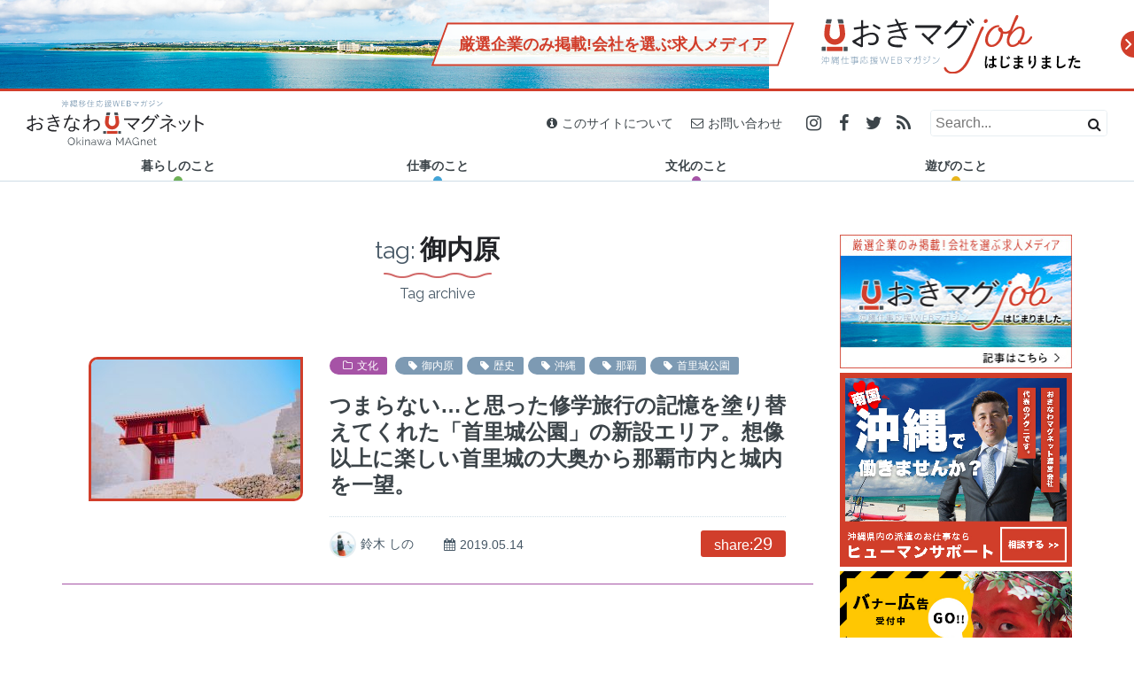

--- FILE ---
content_type: text/html; charset=UTF-8
request_url: https://okinawa-mag.net/tag/%E5%BE%A1%E5%86%85%E5%8E%9F/
body_size: 11581
content:

<!DOCTYPE html>
<html lang="ja">
<head prefix="og: http://ogp.me/ns# fb: http://ogp.me/ns/fb# article: http://ogp.me/ns/article#">
			<!-- Google Tag Manager -->
		<script>(function(w,d,s,l,i){w[l]=w[l]||[];w[l].push({'gtm.start':
		new Date().getTime(),event:'gtm.js'});var f=d.getElementsByTagName(s)[0],
		j=d.createElement(s),dl=l!='dataLayer'?'&l='+l:'';j.async=true;j.src=
		'https://www.googletagmanager.com/gtm.js?id='+i+dl;f.parentNode.insertBefore(j,f);
		})(window,document,'script','dataLayer','GTM-KQ52HRS');</script>
		<!-- End Google Tag Manager -->
		<meta charset="utf-8">
	<meta http-equiv="X-UA-Compatible" content="IE=edge">
	<title>tag:  御内原 | 沖縄移住応援WEBマガジン おきなわマグネット</title>
	<meta name="viewport" content="width=device-width,initial-scale=1.0">
	<meta name="description" content="タグ:「  御内原」がつけられた記事の一覧です。">
	<meta name="keywords" content="沖縄,移住,仕事">
	<meta property="fb:app_id" content="285874515107742">
	<meta property="og:title" content="tag:  御内原 | 沖縄移住応援WEBマガジン おきなわマグネット">
	<meta property="og:type" content="article">
	<meta property="og:url" content="https://okinawa-mag.net/tag/%E5%BE%A1%E5%86%85%E5%8E%9F/">
	<meta property="og:image" content="https://okinawa-mag.net/wp-content/themes/oki-mag_by_settenlab_v3_in-feed/img/common/og-img.png">
	<meta property="og:site_name" content="沖縄移住応援WEBマガジン おきなわマグネット">
	<meta property="og:description" content="タグ:「  御内原」がつけられた記事の一覧です。">
	<meta name="twitter:card" content="summary_large_image">
	<meta name="twitter:site" content="@Okinawa_MAGnet">
	<link rel="alternate" hreflang="ja-jp" href="https://okinawa-mag.net/tag/%E5%BE%A1%E5%86%85%E5%8E%9F/">
	<link rel="shortcut icon" href="https://okinawa-mag.net/wp-content/themes/oki-mag_by_settenlab_v3_in-feed/img/common/favicon.ico">
	<script >
		!function(a){"use strict";var b=function(b,c,d){function e(a){return h.body?a():void setTimeout(function(){e(a)})}function f(){i.addEventListener&&i.removeEventListener("load",f),i.media=d||"all"}var g,h=a.document,i=h.createElement("link");if(c)g=c;else{var j=(h.body||h.getElementsByTagName("head")[0]).childNodes;g=j[j.length-1]}var k=h.styleSheets;i.rel="stylesheet",i.href=b,i.media="only x",e(function(){g.parentNode.insertBefore(i,c?g:g.nextSibling)});var l=function(a){for(var b=i.href,c=k.length;c--;)if(k[c].href===b)return a();setTimeout(function(){l(a)})};return i.addEventListener&&i.addEventListener("load",f),i.onloadcssdefined=l,l(f),i};"undefined"!=typeof exports?exports.loadCSS=b:a.loadCSS=b}("undefined"!=typeof global?global:this);
		!function(a){if(a.loadCSS){var b=loadCSS.relpreload={};if(b.support=function(){try{return a.document.createElement("link").relList.supports("preload")}catch(b){return!1}},b.poly=function(){for(var b=a.document.getElementsByTagName("link"),c=0;c<b.length;c++){var d=b[c];"preload"===d.rel&&"style"===d.getAttribute("as")&&(a.loadCSS(d.href,d,d.getAttribute("media")),d.rel=null)}},!b.support()){b.poly();var c=a.setInterval(b.poly,300);a.addEventListener&&a.addEventListener("load",function(){b.poly(),a.clearInterval(c)}),a.attachEvent&&a.attachEvent("onload",function(){a.clearInterval(c)})}}}(this);
	</script>
	<link rel="preload" as="image" href="https://okinawa-mag.net/wp-content/themes/oki-mag_by_settenlab_v3_in-feed/img/common/footer_bg-aka-gawara.png">
	<link rel="preload" as="image" href="https://okinawa-mag.net/wp-content/themes/oki-mag_by_settenlab_v3_in-feed/img/common/ttl-hr--red.png">
	<link rel="preload" as="image" href="https://okinawa-mag.net/wp-content/themes/oki-mag_by_settenlab_v3_in-feed/img/common/ttl-hr--green.png">
	<link rel="preload" as="image" href="https://okinawa-mag.net/wp-content/themes/oki-mag_by_settenlab_v3_in-feed/img/common/ttl-hr--blue.png">
	<link rel="preload" as="image" href="https://okinawa-mag.net/wp-content/themes/oki-mag_by_settenlab_v3_in-feed/img/common/ttl-hr--purple.png">
	<link rel="preload" as="image" href="https://okinawa-mag.net/wp-content/themes/oki-mag_by_settenlab_v3_in-feed/img/common/ttl-hr--yellow.png">
	<link rel="preload" as="image" href="https://okinawa-mag.net/wp-content/themes/oki-mag_by_settenlab_v3_in-feed/img/common/ttl-hr--white.png">
	<link rel="preload" as="image" href="https://okinawa-mag.net/wp-content/themes/oki-mag_by_settenlab_v3_in-feed/img/common/ttl-hr--red@2x.png">
	<link rel="preload" as="image" href="https://okinawa-mag.net/wp-content/themes/oki-mag_by_settenlab_v3_in-feed/img/common/ttl-hr--green@2x.png">
	<link rel="preload" as="image" href="https://okinawa-mag.net/wp-content/themes/oki-mag_by_settenlab_v3_in-feed/img/common/ttl-hr--blue@2x.png">
	<link rel="preload" as="image" href="https://okinawa-mag.net/wp-content/themes/oki-mag_by_settenlab_v3_in-feed/img/common/ttl-hr--purple@2x.png">
	<link rel="preload" as="image" href="https://okinawa-mag.net/wp-content/themes/oki-mag_by_settenlab_v3_in-feed/img/common/ttl-hr--yellow@2x.png">
	<link rel="preload" as="image" href="https://okinawa-mag.net/wp-content/themes/oki-mag_by_settenlab_v3_in-feed/img/common/ttl-hr--white@2x.png">
	<link rel="preload" as="font" href="https://maxcdn.bootstrapcdn.com/font-awesome/4.7.0/fonts/fontawesome-webfont.eot?v=4.7.0" crossorigin>
	<link rel="preload" as="font" href="https://maxcdn.bootstrapcdn.com/font-awesome/4.7.0/fonts/fontawesome-webfont.woff2?v=4.7.0" crossorigin>
	<link rel="preload" as="font" href="https://maxcdn.bootstrapcdn.com/font-awesome/4.7.0/fonts/fontawesome-webfont.woff?v=4.7.0" crossorigin>
	<link rel="preload" as="font" href="https://maxcdn.bootstrapcdn.com/font-awesome/4.7.0/fonts/fontawesome-webfont.ttf?v=4.7.0" crossorigin>
	<link rel="preload" as="font" href="https://maxcdn.bootstrapcdn.com/font-awesome/4.7.0/fonts/fontawesome-webfont.svg?v=4.7.0#fontawesomeregular" crossorigin>
	<style>
		@font-face{font-family:'FontAwesome';src:url('https://maxcdn.bootstrapcdn.com/font-awesome/4.7.0/fonts/fontawesome-webfont.eot?v=4.7.0');src:url('https://maxcdn.bootstrapcdn.com/font-awesome/4.7.0/fonts/fontawesome-webfont.eot?#iefix&v=4.7.0') format('embedded-opentype'),url('https://maxcdn.bootstrapcdn.com/font-awesome/4.7.0/fonts/fontawesome-webfont.woff2?v=4.7.0') format('woff2'),url('https://maxcdn.bootstrapcdn.com/font-awesome/4.7.0/fonts/fontawesome-webfont.woff?v=4.7.0') format('woff'),url('https://maxcdn.bootstrapcdn.com/font-awesome/4.7.0/fonts/fontawesome-webfont.ttf?v=4.7.0') format('truetype'),url('https://maxcdn.bootstrapcdn.com/font-awesome/4.7.0/fonts/fontawesome-webfont.svg?v=4.7.0#fontawesomeregular') format('svg');font-weight:normal;font-style:normal}.fa{display:inline-block;font:normal normal normal 14px/1 FontAwesome;font-size:inherit;text-rendering:auto;-webkit-font-smoothing:antialiased;-moz-osx-font-smoothing:grayscale}.fa-angle-right:before{content:"\f105";}.fa-angle-double-down:before{content:"\f103"}.fa-chevron-circle-right:before{content:"\f138"}.fa-folder-o:before{content:"\f114"}.fa-calendar:before{content:"\f073"}.fa-chevron-left:before{content:"\f053"}.fa-chevron-right:before{content:"\f054"}.fa-home:before{content:"\f015"}.fa-facebook:before{content:"\f09a"}.fa-twitter:before{content:"\f099"}.fa-pencil:before{content:"\f040"}.fa-instagram:before{content:"\f16d"}.fa-folder-open-o:before{content:"\f115"}.fa-bars:before{content:"\f0c9"}.fa-rss:before{content:"\f09e"}.fa-arrow-up:before{content:"\f062"}.fa-close:before,.fa-times:before{content:"\f00d"}.fa-google-plus:before{content:"\f0d5"}.fa-get-pocket:before{content:"\f265"}.fa-share-alt:before{content:"\f1e0"}.fa-tag:before{content:"\f02b"}.fa-info-circle:before{content:"\f05a"}.fa-envelope-o:before{content:"\f003"}.fa-search:before{content:"\f002"}.fa-caret-down:before{content:"\f0d7"}.fa-arrow-right:before{content:"\f061";}.fa-youtube-play:before{content:"\f16a";}.fa-phone:before{content:"\f095";}.fa-ellipsis-v:before{content:"\f142";}
	</style>
	<script>
		function let_vh() {
			let vh = window.innerHeight * 0.01;
			document.documentElement.style.setProperty('--vh', `${vh}px`);
		}
		window.addEventListener('resize', function(){
			let_vh();
		});
		let_vh();
	</script>
	<link rel="stylesheet" href="https://okinawa-mag.net/wp-content/themes/oki-mag_by_settenlab_v3_in-feed/css/bootstrap.min.css">
	<link rel="stylesheet" href="https://okinawa-mag.net/wp-content/themes/oki-mag_by_settenlab_v3_in-feed/style.css?1585055739">

				<script>var ajaxurl = 'https://okinawa-mag.net/wp-admin/admin-ajax.php';</script>
		<link rel='dns-prefetch' href='//ajax.googleapis.com' />
<link rel='dns-prefetch' href='//s.w.org' />
<link rel="alternate" type="application/rss+xml" title="沖縄移住応援WEBマガジン おきなわマグネット &raquo; 御内原 タグのフィード" href="https://okinawa-mag.net/tag/%e5%be%a1%e5%86%85%e5%8e%9f/feed/" />
<link rel='https://api.w.org/' href='https://okinawa-mag.net/wp-json/' />
<link rel="EditURI" type="application/rsd+xml" title="RSD" href="https://okinawa-mag.net/xmlrpc.php?rsd" />
<link rel="wlwmanifest" type="application/wlwmanifest+xml" href="https://okinawa-mag.net/wp-includes/wlwmanifest.xml" /> 
<style type="text/css">a.nordot-read-more { }</style></head>
<body class="header-bnr">
	<!-- Google Tag Manager (noscript) -->
	<noscript><iframe src="https://www.googletagmanager.com/ns.html?id=GTM-KQ52HRS"
	height="0" width="0" style="display:none;visibility:hidden"></iframe></noscript>
	<!-- End Google Tag Manager (noscript) -->
	<script>window.fbAsyncInit = function() {FB.init({appId:'285874515107742',xfbml:true,version:'v2.10'});FB.AppEvents.logPageView();};
		(function(d, s, id){var js, fjs = d.getElementsByTagName(s)[0];if (d.getElementById(id)) {return;}js = d.createElement(s); js.id = id;js.src = "//connect.facebook.net/en_US/sdk.js";fjs.parentNode.insertBefore(js, fjs);}(document, 'script', 'facebook-jssdk'));</script>
	<header id="scrolltop" class="header">
				<div class="omj_overhead">
			<a href="/okimag_job/" class="omj_overhead-innr">
				<div class="omj_overhead__img"></div>
				<div class="omj_overhead__body">
					<p class="omj_overhead__catch"><span class="omj_overhead__catch-innr">厳選企業のみ掲載!<br>会社を選ぶ求人メディア</span></p>
					<span class="omj_overhead__logo"><img src="https://okinawa-mag.net/wp-content/themes/oki-mag_by_settenlab_v3_in-feed/img/common/oki-mag-job_assets/logo_over-head.svg" alt="おきマグJOB、はじまりました" class="w100"></span>
					<span class="omj_overhead__icon"><img src="https://okinawa-mag.net/wp-content/themes/oki-mag_by_settenlab_v3_in-feed/img/common/oki-mag-job_assets/icon_half-circle-arrow.svg" alt="" class="w100"></span>
				</div>
			</a>
		</div>
			<div class="header-innr">
			<h1 class="header-logo">
				<a href="/" class="header-logo__anch">沖縄移住応援WEBマガジン「おきなわマグネット」</a>
			</h1>
					<div class="header-event-bnr">
				<a href="/okimag_job/" class="header-event-bnr__anch"><img src="https://okinawa-mag.net/wp-content/themes/oki-mag_by_settenlab_v3_in-feed/img/common/oki-mag-job_assets/bnr_compact-in-header.svg" alt="沖縄仕事応援WEBマガジン" class="header-event-bnr__img"></a>
			</div>
					<div class="header-nav-tgl">
				<button type="button" class="header-nav-tgl__btn drawer-tgl"><i class="fa fa-bars"></i></button>
			</div>
			<div class="header-sub-tgl">
				<button type="button" class="header-sub-tgl__btn"><i class="fa fa-ellipsis-v"></i></button>
			</div>
			<div class="header-sub">
				<ul class="header-sub__nav">
					<li class="header-sub__nav-item">
						<a href="/about/"><i class="fa fa-info-circle"></i>このサイトについて</a>
					</li>
					<li class="header-sub__nav-item">
						<a href="/contact/"><i class="fa fa-envelope-o"></i>お問い合わせ</a>
					</li>
				</ul>
				<ul class="header-sub__sns">
					<li class="header-sub__sns-item insta"><a href="https://www.instagram.com/okinawa_magnet/" target="_blank" onClick="gtag('event', 'click', {'event_category':'Instagram','event_label':'Header-Instagram'});" class="header-sub__sns-anch"><i class="fa fa-instagram"></i></a></li>
					<li class="header-sub__sns-item fb"><a href="https://www.facebook.com/okinawamagnet/" target="_blank" onClick="gtag('event', 'click', {'event_category':'Facebook','event_label':'Header-Facebook'});" class="header-sub__sns-anch"><i class="fa fa-facebook"></i></a></li>
					<li class="header-sub__sns-item twi"><a href="https://twitter.com/Okinawa_MAGnet" target="_blank" onClick="gtag('event', 'click', {'event_category':'Twitter','event_label':'Header-Twitter'});" class="header-sub__sns-anch"><i class="fa fa-twitter"></i></a></li>
					<li class="header-sub__sns-item rss"><a href="https://okinawa-mag.net/feed/" target="_blank" class="header-sub__sns-anch"><i class="fa fa-rss"></i></a></li>
				</ul>
				<div class="header-sub__search">
					<form method="get" action="https://okinawa-mag.net/" class="header-sub__search-innr">
						<input type="text" name="s" class="header-sub__search-input" placeholder="Search...">
						<button type="send" class="header-sub__search-btn"><i class="fa fa-search"></i></button>
					</form>
				</div>
			</div>
								<nav class="header-nav">
				<ul class="global-nav">
					<li class="global-nav__item life-style">
								<div class="global-nav__item-innr">
		<a href="https://okinawa-mag.net/category/life-style/" class="global-nav__anch"><span class="global-nav__anch-label">暮らしのこと</span><i class="fa fa-caret-down"></i></a>
		<ul class="global-nav-sub">
			<li class="global-nav-sub__ttl">
				<div class="global-nav-sub__ttl-innr">カテゴリ新着<span class="global-nav-sub__ttl-eng">Category new</span></div>
			</li>
					<li class="global-nav-sub__item">
				<a href="https://okinawa-mag.net/liberty-force/" class="global-nav-sub__anch">
					<div class="global-nav-sub__thumb img__zoom">
						<img src="https://okinawa-mag.net/wp-content/themes/oki-mag_by_settenlab_v3_in-feed/timthumb.php?src=https://okinawa-mag.net/wp-content/uploads/2020/06/liberty-force_eyecatch.jpg&w=252&h=168&q=80" class="global-nav-sub__thumb-img" alt="「世界から注目される沖縄へ！」”LIBERTY FORCE”を沖縄へ注ぎ続ける照屋健太郎さん">
						<div class="img__zoom__over">
							<span class="img__zoom__txt">記事を読む<i class="fa fa-chevron-circle-right"></i></span>
						</div>
					</div>
					<div class="global-nav-sub__body">
						<span class="global-nav-sub__body-date"><i class="fa fa-calendar"></i> 2020.06.23</span>
						<span class="global-nav-sub__body-ttl">「世界から注目される沖縄へ！」”LIBERTY FORCE”を沖…</span>
					</div>
				</a>
			</li>
					<li class="global-nav-sub__item">
				<a href="https://okinawa-mag.net/ie-island/" class="global-nav-sub__anch">
					<div class="global-nav-sub__thumb img__zoom">
						<img src="https://okinawa-mag.net/wp-content/themes/oki-mag_by_settenlab_v3_in-feed/timthumb.php?src=https://okinawa-mag.net/wp-content/uploads/2020/03/ie-island_eyecatch.jpg&w=252&h=168&q=80" class="global-nav-sub__thumb-img" alt="民家に泊まろう！島の人と生活を共にする伊江島1泊2日の旅！">
						<div class="img__zoom__over">
							<span class="img__zoom__txt">記事を読む<i class="fa fa-chevron-circle-right"></i></span>
						</div>
					</div>
					<div class="global-nav-sub__body">
						<span class="global-nav-sub__body-date"><i class="fa fa-calendar"></i> 2020.04.02</span>
						<span class="global-nav-sub__body-ttl">民家に泊まろう！島の人と生活を共にする伊江島1泊2日の旅！</span>
					</div>
				</a>
			</li>
					<li class="global-nav-sub__item">
				<a href="https://okinawa-mag.net/fresh-fish_ishigaki-island/" class="global-nav-sub__anch">
					<div class="global-nav-sub__thumb img__zoom">
						<img src="https://okinawa-mag.net/wp-content/themes/oki-mag_by_settenlab_v3_in-feed/timthumb.php?src=https://okinawa-mag.net/wp-content/uploads/2019/12/fresh-fish-ishigaki_eyecatch.jpg&w=252&h=168&q=80" class="global-nav-sub__thumb-img" alt="2km圏内に20軒以上、石垣島に鮮魚店が多い謎！沖縄の離島で突撃レポート">
						<div class="img__zoom__over">
							<span class="img__zoom__txt">記事を読む<i class="fa fa-chevron-circle-right"></i></span>
						</div>
					</div>
					<div class="global-nav-sub__body">
						<span class="global-nav-sub__body-date"><i class="fa fa-calendar"></i> 2019.12.27</span>
						<span class="global-nav-sub__body-ttl">2km圏内に20軒以上、石垣島に鮮魚店が多い謎！沖縄の離島で突撃…</span>
					</div>
				</a>
			</li>
					<li class="global-nav-sub__item">
				<a href="https://okinawa-mag.net/k-truck-market/" class="global-nav-sub__anch">
					<div class="global-nav-sub__thumb img__zoom">
						<img src="https://okinawa-mag.net/wp-content/themes/oki-mag_by_settenlab_v3_in-feed/timthumb.php?src=https://okinawa-mag.net/wp-content/uploads/2019/12/k-truck-market_eyecatch.jpg&w=252&h=168&q=80" class="global-nav-sub__thumb-img" alt="人の温かさに触れたい人必見！愛と癒しがギュッと詰まった沖縄のイベント「第33回 勝山軽トラ市」に潜入してきた">
						<div class="img__zoom__over">
							<span class="img__zoom__txt">記事を読む<i class="fa fa-chevron-circle-right"></i></span>
						</div>
					</div>
					<div class="global-nav-sub__body">
						<span class="global-nav-sub__body-date"><i class="fa fa-calendar"></i> 2019.12.21</span>
						<span class="global-nav-sub__body-ttl">人の温かさに触れたい人必見！愛と癒しがギュッと詰まった沖縄のイベ…</span>
					</div>
				</a>
			</li>
					<li class="global-nav-sub__item">
				<a href="https://okinawa-mag.net/nakahara-store/" class="global-nav-sub__anch">
					<div class="global-nav-sub__thumb img__zoom">
						<img src="https://okinawa-mag.net/wp-content/themes/oki-mag_by_settenlab_v3_in-feed/timthumb.php?src=https://okinawa-mag.net/wp-content/uploads/2019/11/nakahara-store_eyecatch.jpg&w=252&h=168&q=80" class="global-nav-sub__thumb-img" alt="浦添市で24時間営業の「ナカハラストアー」が沖縄県民に愛される理由とは！？ライバルは大型スーパーではなく、コンビニだった">
						<div class="img__zoom__over">
							<span class="img__zoom__txt">記事を読む<i class="fa fa-chevron-circle-right"></i></span>
						</div>
					</div>
					<div class="global-nav-sub__body">
						<span class="global-nav-sub__body-date"><i class="fa fa-calendar"></i> 2019.11.20</span>
						<span class="global-nav-sub__body-ttl">浦添市で24時間営業の「ナカハラストアー」が沖縄県民に愛される理…</span>
					</div>
				</a>
			</li>
						</ul>
	</div>
						</li>
					<li class="global-nav__item work">
								<div class="global-nav__item-innr">
		<a href="https://okinawa-mag.net/category/work/" class="global-nav__anch"><span class="global-nav__anch-label">仕事のこと</span><i class="fa fa-caret-down"></i></a>
		<ul class="global-nav-sub">
			<li class="global-nav-sub__ttl">
				<div class="global-nav-sub__ttl-innr">カテゴリ新着<span class="global-nav-sub__ttl-eng">Category new</span></div>
			</li>
					<li class="global-nav-sub__item">
				<a href="https://okinawa-mag.net/hs-st_dialog/" class="global-nav-sub__anch">
					<div class="global-nav-sub__thumb img__zoom">
						<img src="https://okinawa-mag.net/wp-content/themes/oki-mag_by_settenlab_v3_in-feed/timthumb.php?src=https://okinawa-mag.net/wp-content/uploads/2020/10/hs-st_dialog_eyecatch.jpg&w=252&h=168&q=80" class="global-nav-sub__thumb-img" alt="Human Support × 津梁貿易 30代トップ対談 アフリカビジネス第一人者金城氏、沖縄で共に新事業始動">
						<div class="img__zoom__over">
							<span class="img__zoom__txt">記事を読む<i class="fa fa-chevron-circle-right"></i></span>
						</div>
					</div>
					<div class="global-nav-sub__body">
						<span class="global-nav-sub__body-date"><i class="fa fa-calendar"></i> 2020.10.20</span>
						<span class="global-nav-sub__body-ttl">Human Support × 津梁貿易 30代トップ対談 アフ…</span>
					</div>
				</a>
			</li>
					<li class="global-nav-sub__item">
				<a href="https://okinawa-mag.net/bunkonobunko/" class="global-nav-sub__anch">
					<div class="global-nav-sub__thumb img__zoom">
						<img src="https://okinawa-mag.net/wp-content/themes/oki-mag_by_settenlab_v3_in-feed/timthumb.php?src=https://okinawa-mag.net/wp-content/uploads/2020/03/bunkonobunko_eyecatch.jpg&w=252&h=168&q=80" class="global-nav-sub__thumb-img" alt="偏愛は疲れた心にエネルギーを与える。書店「ブンコノブンコ」が伝える、個人出版本の魅力">
						<div class="img__zoom__over">
							<span class="img__zoom__txt">記事を読む<i class="fa fa-chevron-circle-right"></i></span>
						</div>
					</div>
					<div class="global-nav-sub__body">
						<span class="global-nav-sub__body-date"><i class="fa fa-calendar"></i> 2020.03.16</span>
						<span class="global-nav-sub__body-ttl">偏愛は疲れた心にエネルギーを与える。書店「ブンコノブンコ」が伝え…</span>
					</div>
				</a>
			</li>
					<li class="global-nav-sub__item">
				<a href="https://okinawa-mag.net/mitano-create/" class="global-nav-sub__anch">
					<div class="global-nav-sub__thumb img__zoom">
						<img src="https://okinawa-mag.net/wp-content/themes/oki-mag_by_settenlab_v3_in-feed/timthumb.php?src=https://okinawa-mag.net/wp-content/uploads/2019/11/mitano-create_eyecatch.jpg&w=252&h=168&q=80" class="global-nav-sub__thumb-img" alt="沖縄の定食屋「鳥玉」誕生秘話！社会活動「児童支援」に迫る、元みたのクリエイト広報が社長にインタビュー">
						<div class="img__zoom__over">
							<span class="img__zoom__txt">記事を読む<i class="fa fa-chevron-circle-right"></i></span>
						</div>
					</div>
					<div class="global-nav-sub__body">
						<span class="global-nav-sub__body-date"><i class="fa fa-calendar"></i> 2019.11.13</span>
						<span class="global-nav-sub__body-ttl">沖縄の定食屋「鳥玉」誕生秘話！社会活動「児童支援」に迫る、元みた…</span>
					</div>
				</a>
			</li>
					<li class="global-nav-sub__item">
				<a href="https://okinawa-mag.net/student-entrepreneur/" class="global-nav-sub__anch">
					<div class="global-nav-sub__thumb img__zoom">
						<img src="https://okinawa-mag.net/wp-content/themes/oki-mag_by_settenlab_v3_in-feed/timthumb.php?src=https://okinawa-mag.net/wp-content/uploads/2019/10/student-entrepreneur_eyecatch.jpg&w=252&h=168&q=80" class="global-nav-sub__thumb-img" alt="小学生で商品開発、高校生で店舗オープン！県内で活躍する学生起業家たち">
						<div class="img__zoom__over">
							<span class="img__zoom__txt">記事を読む<i class="fa fa-chevron-circle-right"></i></span>
						</div>
					</div>
					<div class="global-nav-sub__body">
						<span class="global-nav-sub__body-date"><i class="fa fa-calendar"></i> 2019.10.31</span>
						<span class="global-nav-sub__body-ttl">小学生で商品開発、高校生で店舗オープン！県内で活躍する学生起業家…</span>
					</div>
				</a>
			</li>
					<li class="global-nav-sub__item">
				<a href="https://okinawa-mag.net/itoman-nomad/" class="global-nav-sub__anch">
					<div class="global-nav-sub__thumb img__zoom">
						<img src="https://okinawa-mag.net/wp-content/themes/oki-mag_by_settenlab_v3_in-feed/timthumb.php?src=https://okinawa-mag.net/wp-content/uploads/2019/10/itoman-nomad_eyecatch.jpg&w=252&h=168&q=80" class="global-nav-sub__thumb-img" alt="糸満市の電源カフェを探す！沖縄在住フリーランスがノマドスポットを徹底検証したら、ビーチ、カフェ、ホテル、歴史…糸満市の良さが溢れていた">
						<div class="img__zoom__over">
							<span class="img__zoom__txt">記事を読む<i class="fa fa-chevron-circle-right"></i></span>
						</div>
					</div>
					<div class="global-nav-sub__body">
						<span class="global-nav-sub__body-date"><i class="fa fa-calendar"></i> 2019.10.10</span>
						<span class="global-nav-sub__body-ttl">糸満市の電源カフェを探す！沖縄在住フリーランスがノマドスポットを…</span>
					</div>
				</a>
			</li>
						</ul>
	</div>
						</li>
					<li class="global-nav__item culture">
								<div class="global-nav__item-innr">
		<a href="https://okinawa-mag.net/category/culture/" class="global-nav__anch"><span class="global-nav__anch-label">文化のこと</span><i class="fa fa-caret-down"></i></a>
		<ul class="global-nav-sub">
			<li class="global-nav-sub__ttl">
				<div class="global-nav-sub__ttl-innr">カテゴリ新着<span class="global-nav-sub__ttl-eng">Category new</span></div>
			</li>
					<li class="global-nav-sub__item">
				<a href="https://okinawa-mag.net/nokoshitaiokinawa-matome/" class="global-nav-sub__anch">
					<div class="global-nav-sub__thumb img__zoom">
						<img src="https://okinawa-mag.net/wp-content/themes/oki-mag_by_settenlab_v3_in-feed/timthumb.php?src=https://okinawa-mag.net/wp-content/uploads/2020/04/nokoshitaiokinawa-matome_eyecatch.jpg&w=252&h=168&q=80" class="global-nav-sub__thumb-img" alt="おきなわマグネット企画！「#残したい沖縄」エッセイまとめ">
						<div class="img__zoom__over">
							<span class="img__zoom__txt">記事を読む<i class="fa fa-chevron-circle-right"></i></span>
						</div>
					</div>
					<div class="global-nav-sub__body">
						<span class="global-nav-sub__body-date"><i class="fa fa-calendar"></i> 2020.04.23</span>
						<span class="global-nav-sub__body-ttl">おきなわマグネット企画！「#残したい沖縄」エッセイまとめ</span>
					</div>
				</a>
			</li>
					<li class="global-nav-sub__item">
				<a href="https://okinawa-mag.net/shurippon-grandprix/" class="global-nav-sub__anch">
					<div class="global-nav-sub__thumb img__zoom">
						<img src="https://okinawa-mag.net/wp-content/themes/oki-mag_by_settenlab_v3_in-feed/timthumb.php?src=https://okinawa-mag.net/wp-content/uploads/2020/03/recommend-shurijo_eyecatch.jpg&w=252&h=168&q=80" class="global-nav-sub__thumb-img" alt="【首里出身芸人「首里のすけ」と行く】SHURIPPONグランプリinおきなわマグネット">
						<div class="img__zoom__over">
							<span class="img__zoom__txt">記事を読む<i class="fa fa-chevron-circle-right"></i></span>
						</div>
					</div>
					<div class="global-nav-sub__body">
						<span class="global-nav-sub__body-date"><i class="fa fa-calendar"></i> 2020.03.30</span>
						<span class="global-nav-sub__body-ttl">【首里出身芸人「首里のすけ」と行く】SHURIPPONグランプリ…</span>
					</div>
				</a>
			</li>
					<li class="global-nav-sub__item">
				<a href="https://okinawa-mag.net/oni-sasa/" class="global-nav-sub__anch">
					<div class="global-nav-sub__thumb img__zoom">
						<img src="https://okinawa-mag.net/wp-content/themes/oki-mag_by_settenlab_v3_in-feed/timthumb.php?src=https://okinawa-mag.net/wp-content/uploads/2019/11/onisasa_eyecatch.jpg&w=252&h=168&q=80" class="global-nav-sub__thumb-img" alt="【オニササって何？】石垣島のB級グルメ誕生秘話！オニササ発祥の知念商会にインタビュー">
						<div class="img__zoom__over">
							<span class="img__zoom__txt">記事を読む<i class="fa fa-chevron-circle-right"></i></span>
						</div>
					</div>
					<div class="global-nav-sub__body">
						<span class="global-nav-sub__body-date"><i class="fa fa-calendar"></i> 2019.11.29</span>
						<span class="global-nav-sub__body-ttl">【オニササって何？】石垣島のB級グルメ誕生秘話！オニササ発祥の知…</span>
					</div>
				</a>
			</li>
					<li class="global-nav-sub__item">
				<a href="https://okinawa-mag.net/bingata_taiken/" class="global-nav-sub__anch">
					<div class="global-nav-sub__thumb img__zoom">
						<img src="https://okinawa-mag.net/wp-content/themes/oki-mag_by_settenlab_v3_in-feed/timthumb.php?src=https://okinawa-mag.net/wp-content/uploads/2019/07/oki-hilyousi05.jpg&w=252&h=168&q=80" class="global-nav-sub__thumb-img" alt="地元にいても伝統工芸を初体験！？ 「城紅型染工房」で琉球紅型染めを家族で体験してみた！">
						<div class="img__zoom__over">
							<span class="img__zoom__txt">記事を読む<i class="fa fa-chevron-circle-right"></i></span>
						</div>
					</div>
					<div class="global-nav-sub__body">
						<span class="global-nav-sub__body-date"><i class="fa fa-calendar"></i> 2019.07.29</span>
						<span class="global-nav-sub__body-ttl">地元にいても伝統工芸を初体験！？ 「城紅型染工房」で琉球紅型染め…</span>
					</div>
				</a>
			</li>
					<li class="global-nav-sub__item">
				<a href="https://okinawa-mag.net/nokoshitaiokinawa_essei5/" class="global-nav-sub__anch">
					<div class="global-nav-sub__thumb img__zoom">
						<img src="https://okinawa-mag.net/wp-content/themes/oki-mag_by_settenlab_v3_in-feed/timthumb.php?src=https://okinawa-mag.net/wp-content/uploads/2019/06/9aa7f82989fa0f1920934ebd2cfbd1a9.jpg&w=252&h=168&q=80" class="global-nav-sub__thumb-img" alt="【#残したい沖縄 エッセイVol.5】残していく沖縄の魅力と、可能性を広げる沖縄の未来">
						<div class="img__zoom__over">
							<span class="img__zoom__txt">記事を読む<i class="fa fa-chevron-circle-right"></i></span>
						</div>
					</div>
					<div class="global-nav-sub__body">
						<span class="global-nav-sub__body-date"><i class="fa fa-calendar"></i> 2019.06.26</span>
						<span class="global-nav-sub__body-ttl">【#残したい沖縄 エッセイVol.5】残していく沖縄の魅力と、可…</span>
					</div>
				</a>
			</li>
						</ul>
	</div>
						</li>
					<li class="global-nav__item play">
								<div class="global-nav__item-innr">
		<a href="https://okinawa-mag.net/category/play/" class="global-nav__anch"><span class="global-nav__anch-label">遊びのこと</span><i class="fa fa-caret-down"></i></a>
		<ul class="global-nav-sub">
			<li class="global-nav-sub__ttl">
				<div class="global-nav-sub__ttl-innr">カテゴリ新着<span class="global-nav-sub__ttl-eng">Category new</span></div>
			</li>
					<li class="global-nav-sub__item">
				<a href="https://okinawa-mag.net/haisai-tanteidan/" class="global-nav-sub__anch">
					<div class="global-nav-sub__thumb img__zoom">
						<img src="https://okinawa-mag.net/wp-content/themes/oki-mag_by_settenlab_v3_in-feed/timthumb.php?src=https://okinawa-mag.net/wp-content/uploads/2020/01/title_02.jpg&w=252&h=168&q=80" class="global-nav-sub__thumb-img" alt="ハイサイ探偵団の新年会に突撃リポート！ ～結成秘話から今後の野望、お給料事情まで～">
						<div class="img__zoom__over">
							<span class="img__zoom__txt">記事を読む<i class="fa fa-chevron-circle-right"></i></span>
						</div>
					</div>
					<div class="global-nav-sub__body">
						<span class="global-nav-sub__body-date"><i class="fa fa-calendar"></i> 2020.01.31</span>
						<span class="global-nav-sub__body-ttl">ハイサイ探偵団の新年会に突撃リポート！ ～結成秘話から今後の野望…</span>
					</div>
				</a>
			</li>
					<li class="global-nav-sub__item">
				<a href="https://okinawa-mag.net/enjoy_watching_fc-ryukyu/" class="global-nav-sub__anch">
					<div class="global-nav-sub__thumb img__zoom">
						<img src="https://okinawa-mag.net/wp-content/themes/oki-mag_by_settenlab_v3_in-feed/timthumb.php?src=https://okinawa-mag.net/wp-content/uploads/2019/12/fc-ryukyu_eyecatch.jpg&w=252&h=168&q=80" class="global-nav-sub__thumb-img" alt="休日はサッカー観戦に行こう！沖縄のFC琉球ホームゲーム体験記〜チケットの選び方や「タピック県総ひやごんスタジアム」の楽しみ方〜">
						<div class="img__zoom__over">
							<span class="img__zoom__txt">記事を読む<i class="fa fa-chevron-circle-right"></i></span>
						</div>
					</div>
					<div class="global-nav-sub__body">
						<span class="global-nav-sub__body-date"><i class="fa fa-calendar"></i> 2019.12.29</span>
						<span class="global-nav-sub__body-ttl">休日はサッカー観戦に行こう！沖縄のFC琉球ホームゲーム体験記〜チ…</span>
					</div>
				</a>
			</li>
					<li class="global-nav-sub__item">
				<a href="https://okinawa-mag.net/go-out-camp-ryukyu/" class="global-nav-sub__anch">
					<div class="global-nav-sub__thumb img__zoom">
						<img src="https://okinawa-mag.net/wp-content/themes/oki-mag_by_settenlab_v3_in-feed/timthumb.php?src=https://okinawa-mag.net/wp-content/uploads/2019/12/go-out-camp-ryukyu_eyecatch.jpg&w=252&h=168&q=80" class="global-nav-sub__thumb-img" alt="沖縄の暮らしと自然を接続する “チルアウト”な空間「GO OUT CAMP RYUKYU」">
						<div class="img__zoom__over">
							<span class="img__zoom__txt">記事を読む<i class="fa fa-chevron-circle-right"></i></span>
						</div>
					</div>
					<div class="global-nav-sub__body">
						<span class="global-nav-sub__body-date"><i class="fa fa-calendar"></i> 2019.12.25</span>
						<span class="global-nav-sub__body-ttl">沖縄の暮らしと自然を接続する “チルアウト”な空間「GO OUT…</span>
					</div>
				</a>
			</li>
					<li class="global-nav-sub__item">
				<a href="https://okinawa-mag.net/keep-safe-and-secure-diving/" class="global-nav-sub__anch">
					<div class="global-nav-sub__thumb img__zoom">
						<img src="https://okinawa-mag.net/wp-content/themes/oki-mag_by_settenlab_v3_in-feed/timthumb.php?src=https://okinawa-mag.net/wp-content/uploads/2019/12/eyecatch_004_blur.jpg&w=252&h=168&q=80" class="global-nav-sub__thumb-img" alt="「ダイビングの安全安心を守りたい」ー 沖縄でSDO認証を普及させ、海の危険性も伝えていく。水難事故を未然に防ぐ、その活動と狙いとは">
						<div class="img__zoom__over">
							<span class="img__zoom__txt">記事を読む<i class="fa fa-chevron-circle-right"></i></span>
						</div>
					</div>
					<div class="global-nav-sub__body">
						<span class="global-nav-sub__body-date"><i class="fa fa-calendar"></i> 2019.12.13</span>
						<span class="global-nav-sub__body-ttl">「ダイビングの安全安心を守りたい」ー 沖縄でSDO認証を普及させ…</span>
					</div>
				</a>
			</li>
					<li class="global-nav-sub__item">
				<a href="https://okinawa-mag.net/masters-koshien/" class="global-nav-sub__anch">
					<div class="global-nav-sub__thumb img__zoom">
						<img src="https://okinawa-mag.net/wp-content/themes/oki-mag_by_settenlab_v3_in-feed/timthumb.php?src=https://okinawa-mag.net/wp-content/uploads/2019/11/masters-koshien_eyecatch.jpg&w=252&h=168&q=80" class="global-nav-sub__thumb-img" alt="マスターズ甲子園2019 2泊3日密着レポート(沖縄県代表 浦添商業高校OB)">
						<div class="img__zoom__over">
							<span class="img__zoom__txt">記事を読む<i class="fa fa-chevron-circle-right"></i></span>
						</div>
					</div>
					<div class="global-nav-sub__body">
						<span class="global-nav-sub__body-date"><i class="fa fa-calendar"></i> 2019.11.27</span>
						<span class="global-nav-sub__body-ttl">マスターズ甲子園2019 2泊3日密着レポート(沖縄県代表 浦添…</span>
					</div>
				</a>
			</li>
						</ul>
	</div>
						</li>
				</ul>
			</nav>
				</div>
	</header>
	<div class="container wrapper">
		<div class="row">

			<div class="col-sm-12 col-md-9 column__main">
				<main>
					<section class="post__archive">
					
						<h2 class="bnr bnr--wave bnr--wave--red"><span class="bnr__before-ttl">tag:</span>御内原<br><span>Tag archive</span></h2>
					
						<div class="post__list post__list--culture">
							<article>
								<div class="row">
									<div class="col-sm-4">

										<div class="post__list__thumb img__zoom">
											<a href="https://okinawa-mag.net/shurijo-castle-park/">													<img srcset="https://okinawa-mag.net/wp-content/themes/oki-mag_by_settenlab_v3_in-feed/timthumb.php?src=https://okinawa-mag.net/wp-content/uploads/2019/05/2241CC12-F12E-4728-B676-C3E278BC6845-1.jpg&w=236&h=157&q=80, https://okinawa-mag.net/wp-content/themes/oki-mag_by_settenlab_v3_in-feed/timthumb.php?src=https://okinawa-mag.net/wp-content/uploads/2019/05/2241CC12-F12E-4728-B676-C3E278BC6845-1.jpg&w=622&h=415&q=80 767w" class="w100p" alt="つまらない…と思った修学旅行の記憶を塗り替えてくれた「首里城公園」の新設エリア。想像以上に楽しい首里城の大奥から那覇市内と城内を一望。">
											<div class="img__zoom__over"><p class="img__zoom__txt">記事を読む<i class="fa fa-chevron-circle-right"></i></p></div></a>
										</div>

									</div>
									<div class="col-sm-8">

										<ul class="txt--lh1 clearfix">
											<li class="post__list__categories culture"><a href="https://okinawa-mag.net/category/culture/"><i class="fa fa-folder-o"></i>文化</a></li>
											<li class="post__list__categories tag"><a href="https://okinawa-mag.net/tag/%e5%be%a1%e5%86%85%e5%8e%9f/" rel="tag">御内原</a></li><li class="post__list__categories tag"><a href="https://okinawa-mag.net/tag/%e6%ad%b4%e5%8f%b2/" rel="tag">歴史</a></li><li class="post__list__categories tag"><a href="https://okinawa-mag.net/tag/%e6%b2%96%e7%b8%84/" rel="tag">沖縄</a></li><li class="post__list__categories tag"><a href="https://okinawa-mag.net/tag/%e9%82%a3%e8%a6%87/" rel="tag">那覇</a></li><li class="post__list__categories tag"><a href="https://okinawa-mag.net/tag/%e9%a6%96%e9%87%8c%e5%9f%8e%e5%85%ac%e5%9c%92/" rel="tag">首里城公園</a></li>										</ul>

										<h2 class="post__list__ttl"><a href="https://okinawa-mag.net/shurijo-castle-park/">つまらない…と思った修学旅行の記憶を塗り替えてくれた「首里城公園」の新設エリア。想像以上に楽しい首里城の大奥から那覇市内と城内を一望。</a></h2>

										<div class="post__list__attr clearfix">
											<p class="post__attr-author"><a href="https://okinawa-mag.net/author/suzuki-shino/"><img src="https://okinawa-mag.net/wp-content/uploads/2019/03/866ea73533fe32e6104afb192c4025c5-60x60.jpg" alt="鈴木 しの" class="post__attr-author__circle-face">鈴木 しの</a></p>
											<p class="post__attr-date"><i class="fa fa-calendar"></i>2019.05.14</p>
											<div class="share__total">share:<span>29</span></div>
										</div>

									</div>
								</div>
							</article>
						</div><!-- /.post__list -->
															</section>
				</main>

							<div class="pagination pagination--archive">
							</div>
			
			</div>

			<div class="col-sm-12 col-md-3 column__side">
								<aside class="sidebar ">
					<div class="row">

						<div class="col-xs-12 sidebar__widget clearfix">
													<div class="omj_sidebar-bnr">
								<a href="/okimag_job/"><img src="https://okinawa-mag.net/wp-content/themes/oki-mag_by_settenlab_v3_in-feed/img/common/oki-mag-job_assets/bnr_okimag-job_side.jpg" srcset="https://okinawa-mag.net/wp-content/themes/oki-mag_by_settenlab_v3_in-feed/img/common/oki-mag-job_assets/bnr_okimag-job_side.jpg, https://okinawa-mag.net/wp-content/themes/oki-mag_by_settenlab_v3_in-feed/img/common/oki-mag-job_assets/bnr_okimag-job_side@2x.jpg 991w" alt="厳選企業のみ掲載!会社を選ぶ求人メディア「おきマグJOB」はじまりました" class="w100p"></a>
							</div>
																				<div class="sidebar__add sidebar__add--upper"><a href="http://humansupport-okinawa.co.jp/lp01/?utm_source=okimag_&#038;utm_medium=display&#038;utm_campaign=201802_okimag" target="_blank" class="widget_sp_image-image-link"><img width="550" height="460" class="attachment-full" style="max-width: 100%;" src="https://okinawa-mag.net/wp-content/uploads/2018/02/okimag_banner_type1.jpg" /></a></div><div class="sidebar__add sidebar__add--upper"><a href="https://okinawa-mag.net/advertisement/?utm_source=event&#038;utm_medium=banner&#038;utm_campaign=ad_smallbanner" target="_self" class="widget_sp_image-image-link"><img width="550" height="180" class="attachment-full" style="max-width: 100%;" src="https://okinawa-mag.net/wp-content/uploads/2018/02/okimag_banner02.jpg" /></a></div>						</div>

						<div class="col-xs-12 col-sm-6 col-md-12 sidebar__widget">
							<section>

								<h3 class="bnr bnr--under-border">ピックアップ</h3>

								<ul class="sidebar__post-list">
																	<li>
										<section>
											<a href="https://okinawa-mag.net/mitano-create/" class="clearfix">
												<div class="sidebar__post-list__thumb">
																									<img srcset="https://okinawa-mag.net/wp-content/themes/oki-mag_by_settenlab_v3_in-feed/timthumb.php?src=https://okinawa-mag.net/wp-content/uploads/2019/11/mitano-create_eyecatch.jpg&w=87&h=58&q=80, https://okinawa-mag.net/wp-content/themes/oki-mag_by_settenlab_v3_in-feed/timthumb.php?src=https://okinawa-mag.net/wp-content/uploads/2019/11/mitano-create_eyecatch.jpg&w=220&h=148&q=80 767w" class="w100" alt="沖縄の定食屋「鳥玉」誕生秘話！社会活動「児童支援」に迫る、元みたのクリエイト広報が社長にインタビュー">
													<p class="sidebar__post-list__total-share"><i class="fa fa-share-alt"></i>50</p>
																								</div>
												<div class="sidebar__post-list__body">
													<h4 class="sidebar__post-list__ttl">沖縄の定食屋「鳥玉」誕生秘話！社会活動「児童支援」に迫る、元みたのクリエイト広報が社長にインタビュー</h4>
												</div>
											</a>
										</section>
									</li>
																	<li>
										<section>
											<a href="https://okinawa-mag.net/imai-pain/" class="clearfix">
												<div class="sidebar__post-list__thumb">
																									<img srcset="https://okinawa-mag.net/wp-content/themes/oki-mag_by_settenlab_v3_in-feed/timthumb.php?src=https://okinawa-mag.net/wp-content/uploads/2019/09/imai-pain_eyecatch.jpg&w=87&h=58&q=80, https://okinawa-mag.net/wp-content/themes/oki-mag_by_settenlab_v3_in-feed/timthumb.php?src=https://okinawa-mag.net/wp-content/uploads/2019/09/imai-pain_eyecatch.jpg&w=220&h=148&q=80 767w" class="w100" alt="沖縄の世界遺産・識名園近く、那覇で人気のパン屋「いまいパン」の原点は、失敗や苦労のすえに得た”縁とタイミング”だった">
													<p class="sidebar__post-list__total-share"><i class="fa fa-share-alt"></i>31</p>
																								</div>
												<div class="sidebar__post-list__body">
													<h4 class="sidebar__post-list__ttl">沖縄の世界遺産・識名園近く、那覇で人気のパン屋「いまいパン」の原点は、失敗や苦労のすえに得た”縁とタイミング”だった</h4>
												</div>
											</a>
										</section>
									</li>
																	<li>
										<section>
											<a href="https://okinawa-mag.net/bingata_taiken/" class="clearfix">
												<div class="sidebar__post-list__thumb">
																									<img srcset="https://okinawa-mag.net/wp-content/themes/oki-mag_by_settenlab_v3_in-feed/timthumb.php?src=https://okinawa-mag.net/wp-content/uploads/2019/07/oki-hilyousi05.jpg&w=87&h=58&q=80, https://okinawa-mag.net/wp-content/themes/oki-mag_by_settenlab_v3_in-feed/timthumb.php?src=https://okinawa-mag.net/wp-content/uploads/2019/07/oki-hilyousi05.jpg&w=220&h=148&q=80 767w" class="w100" alt="地元にいても伝統工芸を初体験！？ 「城紅型染工房」で琉球紅型染めを家族で体験してみた！">
													<p class="sidebar__post-list__total-share"><i class="fa fa-share-alt"></i>80</p>
																								</div>
												<div class="sidebar__post-list__body">
													<h4 class="sidebar__post-list__ttl">地元にいても伝統工芸を初体験！？ 「城紅型染工房」で琉球紅型染めを家族で体験してみた！</h4>
												</div>
											</a>
										</section>
									</li>
																</ul>

							</section>
						</div><!-- /.sidebar__widget -->

						<div class="col-xs-12 col-sm-6 col-md-12 sidebar__widget">
							<section class="sidebar__sns-accounts">
								<h3 class="bnr bnr--under-border">おきマグ公式SNSアカウント</h3>
								<p class="sidebar__sns-accounts__lead">公式SNSをフォローして、<br class="xs-visible">新着記事を逃さずゲット!</p>
								<ul class="sidebar__sns-accounts-list">
									<li class="sidebar__sns-accounts-list__item">
										<a href="https://www.facebook.com/okinawamagnet/" target="_blank" onClick="gtag('event', 'click', {'event_category':'Facebook','event_label':'Post-Facebook'});" class="sidebar__sns-accounts-list__bnr fb"><span class="sns-icon"><i class="fa fa-facebook"></i></span><span class="sns-label">Facebookでいいね!する<span class="sns-label__id">@okinawamagnet</span></span></a>
									</li>
									<li class="sidebar__sns-accounts-list__item">
										<a href="https://twitter.com/Okinawa_MAGnet/" target="_blank" onClick="gtag('event', 'click', {'event_category':'Twitter','event_label':'Post-Twitter'});" class="sidebar__sns-accounts-list__bnr twi"><span class="sns-icon"><i class="fa fa-twitter"></i></span><span class="sns-label">Twitterでフォローする<span class="sns-label__id">@Okinawa_MAGnet</span></span></a>
									</li>
								</ul>
								<p class="sidebar__sns-accounts__lead">沖縄のすてきな写真を配信中</p>
								<ul class="sidebar__sns-accounts-list">
									<li class="sidebar__sns-accounts-list__item">
										<a href="https://www.instagram.com/okinawa_magnet/" target="_blank" onClick="gtag('event', 'click', {'event_category':'Instagram','evant_label':'Post-Instagram'});" class="sidebar__sns-accounts-list__bnr insta"><span class="sns-icon"><i class="fa fa-instagram"></i></span><span class="sns-label">Instagramでフォローする<span class="sns-label__id">okinawa_magnet</span></span></a>
									</li>
								</ul>
								<p class="sidebar__sns-accounts__lead">人気記事や、ライターごとの<br class="xs-visible">オススメ記事が検索できます。</p>
								<ul class="sidebar__sns-accounts-list">
									<li class="sidebar__sns-accounts-list__item">
										<a href="https://line.me/R/ti/p/%40wif6488b" target="_blank" onclick="gtag('event', 'click', {'event_category':'LINE', 'event_label':'Post-LINE'});" class="sidebar__sns-accounts-list__bnr line"><span class="sns-icon"><img src="https://okinawa-mag.net/wp-content/themes/oki-mag_by_settenlab_v3_in-feed/img/common/icon_line.svg" alt=""></span><span class="sns-label">LINEで友だちになる</span></a>
									</li>
								</ul>
							</section>
						</div><!-- /.sidebar__widget -->

						<div class="col-xs-12 col-sm-6 col-md-12 sidebar__widget">
							<section><h3 class="bnr bnr--under-border">人気の記事</h3>
					<ul class="sidebar__post-list">
																<li>
							<section>
								<a href="https://okinawa-mag.net/yuta/" class="clearfix">
									<div class="sidebar__post-list__thumb">
																					<img srcset="https://okinawa-mag.net/wp-content/themes/oki-mag_by_settenlab_v3_in-feed/timthumb.php?src=https://okinawa-mag.net/wp-content/uploads/2017/05/170519_yuta_eyecatch.jpg&w=87&h=58&q=80, https://okinawa-mag.net/wp-content/themes/oki-mag_by_settenlab_v3_in-feed/timthumb.php?src=https://okinawa-mag.net/wp-content/uploads/2017/05/170519_yuta_eyecatch.jpg&w=220&h=148&q=80 767w" class="w100" alt="沖縄の「ユタ」に会ってスピリチュアルなカウンセリングを受けてみた">
											<p class="sidebar__post-list__total-share"><i class="fa fa-share-alt"></i>16</p>
																			</div>
									<div class="sidebar__post-list__body">
										<h4 class="sidebar__post-list__ttl">沖縄の「ユタ」に会ってスピリチュアルなカウンセリングを受けてみた</h4>
									</div>
								</a>
							</section>
						</li>
											<li>
							<section>
								<a href="https://okinawa-mag.net/okinawa_club_girlsbar/" class="clearfix">
									<div class="sidebar__post-list__thumb">
																					<img srcset="https://okinawa-mag.net/wp-content/themes/oki-mag_by_settenlab_v3_in-feed/timthumb.php?src=https://okinawa-mag.net/wp-content/uploads/2017/09/kyaba_top.jpg&w=87&h=58&q=80, https://okinawa-mag.net/wp-content/themes/oki-mag_by_settenlab_v3_in-feed/timthumb.php?src=https://okinawa-mag.net/wp-content/uploads/2017/09/kyaba_top.jpg&w=220&h=148&q=80 767w" class="w100" alt="沖縄で夜の遊びと言ったらやはり那覇市松山でキャバクラ！？ガールズバー！？意外とリーズナブルで楽しみやすい沖縄の夜遊び事情を潜入調査！！">
											<p class="sidebar__post-list__total-share"><i class="fa fa-share-alt"></i>44</p>
																			</div>
									<div class="sidebar__post-list__body">
										<h4 class="sidebar__post-list__ttl">沖縄で夜の遊びと言ったらやはり那覇市松山でキャバクラ！？ガールズバー！？意外とリーズナブルで楽しみやすい沖縄の夜遊び事情を潜入調査！！</h4>
									</div>
								</a>
							</section>
						</li>
											<li>
							<section>
								<a href="https://okinawa-mag.net/handmade_sozai/" class="clearfix">
									<div class="sidebar__post-list__thumb">
																					<img srcset="https://okinawa-mag.net/wp-content/themes/oki-mag_by_settenlab_v3_in-feed/timthumb.php?src=https://okinawa-mag.net/wp-content/uploads/2019/04/nene_top1.jpg&w=87&h=58&q=80, https://okinawa-mag.net/wp-content/themes/oki-mag_by_settenlab_v3_in-feed/timthumb.php?src=https://okinawa-mag.net/wp-content/uploads/2019/04/nene_top1.jpg&w=220&h=148&q=80 767w" class="w100" alt="えっ!?持ち帰るの禁止!?沖縄の海で貝がらやサンゴやシーグラスを集めて素敵なインテリアを作ろう！！のはずが・・・・">
											<p class="sidebar__post-list__total-share"><i class="fa fa-share-alt"></i>43</p>
																			</div>
									<div class="sidebar__post-list__body">
										<h4 class="sidebar__post-list__ttl">えっ!?持ち帰るの禁止!?沖縄の海で貝がらやサンゴやシーグラスを集めて素敵なインテリアを作ろう！！のはずが・・・・</h4>
									</div>
								</a>
							</section>
						</li>
											<li>
							<section>
								<a href="https://okinawa-mag.net/okinawa-hogen/" class="clearfix">
									<div class="sidebar__post-list__thumb">
																					<img srcset="https://okinawa-mag.net/wp-content/themes/oki-mag_by_settenlab_v3_in-feed/timthumb.php?src=https://okinawa-mag.net/wp-content/uploads/2017/08/hogen_yey.png&w=87&h=58&q=80, https://okinawa-mag.net/wp-content/themes/oki-mag_by_settenlab_v3_in-feed/timthumb.php?src=https://okinawa-mag.net/wp-content/uploads/2017/08/hogen_yey.png&w=220&h=148&q=80 767w" class="w100" alt="沖縄の方言を徹底解説！日常会話で使われる定番のウチナーグチ（沖縄方言）人気TOP10をおばーに喋ってもらってみた">
											<p class="sidebar__post-list__total-share"><i class="fa fa-share-alt"></i>75</p>
																			</div>
									<div class="sidebar__post-list__body">
										<h4 class="sidebar__post-list__ttl">沖縄の方言を徹底解説！日常会話で使われる定番のウチナーグチ（沖縄方言）人気TOP10をおばーに喋ってもらってみた</h4>
									</div>
								</a>
							</section>
						</li>
											<li>
							<section>
								<a href="https://okinawa-mag.net/okinawa-retailstore/" class="clearfix">
									<div class="sidebar__post-list__thumb">
																					<img srcset="https://okinawa-mag.net/wp-content/themes/oki-mag_by_settenlab_v3_in-feed/timthumb.php?src=https://okinawa-mag.net/wp-content/uploads/2017/09/super_1.png&w=87&h=58&q=80, https://okinawa-mag.net/wp-content/themes/oki-mag_by_settenlab_v3_in-feed/timthumb.php?src=https://okinawa-mag.net/wp-content/uploads/2017/09/super_1.png&w=220&h=148&q=80 767w" class="w100" alt="サンエー、かねひで、ユニオン、リウボウ、丸大どう違う？沖縄を代表する5つのローカルスーパーそれぞれの特徴とは">
											<p class="sidebar__post-list__total-share"><i class="fa fa-share-alt"></i>36</p>
																			</div>
									<div class="sidebar__post-list__body">
										<h4 class="sidebar__post-list__ttl">サンエー、かねひで、ユニオン、リウボウ、丸大どう違う？沖縄を代表する5つのローカルスーパーそれぞれの特徴とは</h4>
									</div>
								</a>
							</section>
						</li>
										</ul>
			</section>						</div><!-- /.sidebar__widget -->

											<div class="col-xs-12 col-sm-6 col-md-12 sidebar__widget">
							<section>

								<h3 class="bnr bnr--under-border">新着記事</h3>

								<ul class="sidebar__post-list sidebar__post-list--latest">
																	<li>
										<section>
											<a href="https://okinawa-mag.net/hs-st_dialog/" class="clearfix">
												<div class="sidebar__post-list__body">
													<h4 class="sidebar__post-list__ttl">Human Support × 津梁貿易 30代トップ対談 アフリカビジネス第一人者金城氏、沖縄で共に新事業始動</h4>
													<p class="sidebar__post-list__date"><i class="fa fa-calendar"></i>2020.10.20</p><p class="sidebar__post-list__total-share"><i class="fa fa-share-alt"></i>166</p>
												</div>
											</a>
										</section>
									</li>
																	<li>
										<section>
											<a href="https://okinawa-mag.net/liberty-force/" class="clearfix">
												<div class="sidebar__post-list__body">
													<h4 class="sidebar__post-list__ttl">「世界から注目される沖縄へ！」”LIBERTY FORCE”を沖縄へ注ぎ続ける照屋健太郎さん</h4>
													<p class="sidebar__post-list__date"><i class="fa fa-calendar"></i>2020.06.23</p><p class="sidebar__post-list__total-share"><i class="fa fa-share-alt"></i>97</p>
												</div>
											</a>
										</section>
									</li>
																	<li>
										<section>
											<a href="https://okinawa-mag.net/nokoshitaiokinawa-matome/" class="clearfix">
												<div class="sidebar__post-list__body">
													<h4 class="sidebar__post-list__ttl">おきなわマグネット企画！「#残したい沖縄」エッセイまとめ</h4>
													<p class="sidebar__post-list__date"><i class="fa fa-calendar"></i>2020.04.23</p><p class="sidebar__post-list__total-share"><i class="fa fa-share-alt"></i>14</p>
												</div>
											</a>
										</section>
									</li>
																	<li>
										<section>
											<a href="https://okinawa-mag.net/ie-island/" class="clearfix">
												<div class="sidebar__post-list__body">
													<h4 class="sidebar__post-list__ttl">民家に泊まろう！島の人と生活を共にする伊江島1泊2日の旅！</h4>
													<p class="sidebar__post-list__date"><i class="fa fa-calendar"></i>2020.04.02</p><p class="sidebar__post-list__total-share"><i class="fa fa-share-alt"></i>14</p>
												</div>
											</a>
										</section>
									</li>
																	<li>
										<section>
											<a href="https://okinawa-mag.net/shurippon-grandprix/" class="clearfix">
												<div class="sidebar__post-list__body">
													<h4 class="sidebar__post-list__ttl">【首里出身芸人「首里のすけ」と行く】SHURIPPONグランプリinおきなわマグネット</h4>
													<p class="sidebar__post-list__date"><i class="fa fa-calendar"></i>2020.03.30</p><p class="sidebar__post-list__total-share"><i class="fa fa-share-alt"></i>325</p>
												</div>
											</a>
										</section>
									</li>
																</ul>

							</section>
						</div><!-- /.sidebar__widget -->
					
						<div class="col-xs-12 col-sm-6 col-md-12 sidebar__widget">
							<section>

								<h3 class="bnr bnr--under-border">カテゴリ</h3>

								<ul class="sidebar__category-list">
									<li><a href="https://okinawa-mag.net/category/life-style/"><i class="fa fa-folder-o"></i>暮らしのこと</a></li>
<li><a href="https://okinawa-mag.net/category/work/"><i class="fa fa-folder-o"></i>仕事のこと</a></li>
<li><a href="https://okinawa-mag.net/category/culture/"><i class="fa fa-folder-o"></i>文化のこと</a></li>
<li><a href="https://okinawa-mag.net/category/play/"><i class="fa fa-folder-o"></i>遊びのこと</a></li>
								</ul>

							</section>
						</div><!-- /.sidebar__widget -->

						<div class="col-xs-12 col-sm-6 col-md-12 sidebar__widget">
													</div>

					</div>
				</aside>			</div>
		</div>
	</div>

	<footer class="footer">
	<div class="container footer__innr">
		<div class="row">

			<div class="sm-none col-md-3">
				<nav>
					<h4 class="footer__nav__ttl"><i class="fa fa-folder-open-o"></i>記事カテゴリ</h4>
					<ul class="footer__nav__list">
					<li><a href="https://okinawa-mag.net/category/life-style/"><i class="fa fa-angle-right"></i>暮らしのこと</a></li>
<li><a href="https://okinawa-mag.net/category/work/"><i class="fa fa-angle-right"></i>仕事のこと</a></li>
<li><a href="https://okinawa-mag.net/category/culture/"><i class="fa fa-angle-right"></i>文化のこと</a></li>
<li><a href="https://okinawa-mag.net/category/play/"><i class="fa fa-angle-right"></i>遊びのこと</a></li>
					</ul>
				</nav>
			</div>

			<div class="sm-none col-md-3">
				<nav>
					<h4 class="footer__nav__ttl"><i class="fa fa-bars"></i>サイトコンテンツ</h4>
					<ul class="footer__nav__list">
					<li><a href="https://okinawa-mag.net/about/"><i class="fa fa-angle-right"></i>おきなわマグネットとは</a></li>
<li><a href="/about/#member"><i class="fa fa-angle-right"></i>メンバー</a></li>
<li><a href="https://okinawa-mag.net/contact/"><i class="fa fa-angle-right"></i>お問い合わせ</a></li>
<li><a href="https://okinawa-mag.net/privacy_policy/"><i class="fa fa-angle-right"></i>プライバシーポリシー</a></li>
<li><a href="https://okinawa-mag.net/sitemap/"><i class="fa fa-angle-right"></i>サイトマップ</a></li>
					</ul>
				</nav>
			</div>

			<div class="col-sm-6 col-sm-offset-3 col-md-4 col-md-offset-2">
				<div class="row">
					<div class="col-xs-6 footer__partner__rtsc">
						<a href="http://ritsuan.com/" target="_blank"><img src="https://okinawa-mag.net/wp-content/themes/oki-mag_by_settenlab_v3_in-feed/img/common/footer_bnr-rstc.png" alt="RTSC" class="w100 img__hover"></a>
					</div>
					<div class="col-xs-6 footer__partner__hs">
						<a href="http://humansupport-okinawa.co.jp/" target="_blank"><img src="https://okinawa-mag.net/wp-content/themes/oki-mag_by_settenlab_v3_in-feed/img/common/footer_bnr-hs.png" alt="株式会社 ヒューマンサポート" class="w100 img__hover"></a>
					</div>
					<div class="col-xs-12 footer__contact">
						<a href="/contact/" onclick="gtag('event', 'click', {'event_category':'inquiry', 'event_label':'footer'});"><img srcset="https://okinawa-mag.net/wp-content/themes/oki-mag_by_settenlab_v3_in-feed/img/common/footer_bnr-contact.png, https://okinawa-mag.net/wp-content/themes/oki-mag_by_settenlab_v3_in-feed/img/common/footer_bnr-contact@2x.png 767w" alt="取材依頼受け付け等お問い合わせ" class="w100 img__hover"></a>
					</div>
				</div>
			</div>

			<div class="col-xs-10 col-xs-offset-1">
				<ul class="footer__sns">
					<li class="footer__sns-item insta"><a href="https://www.instagram.com/okinawa_magnet/" class="footer__sns-anch" target="_blank" onClick="gtag('event', 'click', {'event_category':'Instagram','event_label':'Footer-Instagram'});"><i class="fa fa-instagram"></i></a></li>
					<li class="footer__sns-item fb"><a href="https://www.facebook.com/okinawamagnet/" class="footer__sns-anch" target="_blank" onClick="gtag('event', 'click', {'event_category':'Facebook','event_label':'Footer-Facebook'});"><i class="fa fa-facebook"></i></a></li>
					<li class="footer__sns-item twi"><a href="https://twitter.com/Okinawa_MAGnet" class="footer__sns-anch" target="_blank" onClick="gtag('event', 'click', {'event_category':'Twitter','event_label':'Footer-Twitter'});"><i class="fa fa-twitter"></i></a></li>
					<li class="footer__sns-item rss"><a href="https://okinawa-mag.net/feed/" class="footer__sns-anch" target="_blank"><i class="fa fa-rss"></i></a></li>
				</ul>
				<p class="footer__logo"><a href="/"><img srcset="https://okinawa-mag.net/wp-content/themes/oki-mag_by_settenlab_v3_in-feed/img/common/footer_logo.png, https://okinawa-mag.net/wp-content/themes/oki-mag_by_settenlab_v3_in-feed/img/common/footer_logo@2x.png 767w" alt="おきなわマグネット" class="w100"></a></p>
				<p class="footer__copyright">2026 &copy; Okinawa MAGnet.</p>
			</div>

			<a href="#scrolltop" class="footer__page-top"><i class="fa fa-arrow-up"></i></a>

		</div>
	</div>
</footer>

<div class="drawer">
	<div class="drawer-overlay drawer-tgl"></div>
	<div class="drawer-nav">
		<div class="drawer-menu">
			<div class="drawer__header">
				<p class="drawer__header__ttl">MENU</p>
				<button type="button" class="drawer__header__tgl drawer-tgl"><i class="fa fa-close"></i></button>
			</div>
			<div class="drawer__body">
				<div class="drawer-sub">
					<ul class="drawer-sub__sns">
						<li class="drawer-sub__sns-ttl">Our SNS-</li>
						<li class="drawer-sub__sns-item insta"><a href="https://www.instagram.com/okinawa_magnet/" target="_blank" class="drawer-sub__sns-anch"><i class="fa fa-instagram"></i></a></li>
						<li class="drawer-sub__sns-item fb"><a href="https://www.facebook.com/okinawamagnet/" target="_blank" class="drawer-sub__sns-anch"><i class="fa fa-facebook"></i></a></li>
						<li class="drawer-sub__sns-item twi"><a href="https://twitter.com/Okinawa_MAGnet" target="_blank" class="drawer-sub__sns-anch"><i class="fa fa-twitter"></i></a></li>
						<li class="drawer-sub__sns-item rss"><a href="https://okinawa-mag.net/feed/" target="_blank" class="drawer-sub__sns-anch"><i class="fa fa-rss"></i></a></li>
					</ul>
					<div class="drawer-sub__search">
						<form method="get" action="https://okinawa-mag.net/" class="drawer-sub__search-innr">
							<input type="text" name="s" class="drawer-sub__search-input" placeholder="Search...">
							<button type="send" class="drawer-sub__search-btn"><i class="fa fa-search"></i></button>
						</form>
					</div>
				</div>
				<div class="drawer__widget">
					<div class="drawer__ttl"><i class="fa fa-folder-open-o"></i>記事カテゴリ</div>
					<ul class="drawer__list">
						<li class="sidebar--sp__list__life-style"><a href="https://okinawa-mag.net/category/life-style/"><i class="fa fa-angle-right"></i>暮らしのこと</a></li>
<li class="sidebar--sp__list__work"><a href="https://okinawa-mag.net/category/work/"><i class="fa fa-angle-right"></i>仕事のこと</a></li>
<li class="sidebar--sp__list__culture"><a href="https://okinawa-mag.net/category/culture/"><i class="fa fa-angle-right"></i>文化のこと</a></li>
<li class="sidebar--sp__list__play"><a href="https://okinawa-mag.net/category/play/"><i class="fa fa-angle-right"></i>遊びのこと</a></li>
					</ul>
				</div>
				<div class="drawer__widget">
					<div class="drawer__ttl"><i class="fa fa-bars"></i>サイトコンテンツ</div>
					<ul class="drawer__list">
						<li><a href="https://okinawa-mag.net/about/"><i class="fa fa-angle-right"></i>おきなわマグネットとは</a></li>
<li><a href="/about/#member"><i class="fa fa-angle-right"></i>メンバー</a></li>
<li><a href="https://okinawa-mag.net/contact/"><i class="fa fa-angle-right"></i>お問い合わせ</a></li>
<li><a href="https://okinawa-mag.net/privacy_policy/"><i class="fa fa-angle-right"></i>プライバシーポリシー</a></li>
<li><a href="https://okinawa-mag.net/sitemap/"><i class="fa fa-angle-right"></i>サイトマップ</a></li>
					</ul>
				</div>
			</div>
		</div>
	</div>
</div>

<script type='text/javascript' src='//ajax.googleapis.com/ajax/libs/jquery/2.2.2/jquery.min.js'></script>
<script type='text/javascript' src='https://okinawa-mag.net/wp-content/plugins/unveil-lazy-load/js/jquery.optimum-lazy-load.min.js?ver=0.3.1'></script>
<script type='text/javascript' src='https://okinawa-mag.net/wp-includes/js/wp-embed.min.js?ver=4.9.2'></script>
<script src="https://okinawa-mag.net/wp-content/themes/oki-mag_by_settenlab_v3_in-feed/js/tap-event.js"></script>
<script src="https://okinawa-mag.net/wp-content/themes/oki-mag_by_settenlab_v3_in-feed/js/bootstrap.min.js"></script>
<script src="https://cdnjs.cloudflare.com/ajax/libs/picturefill/3.0.2/picturefill.min.js"></script>
<script src="https://okinawa-mag.net/wp-content/themes/oki-mag_by_settenlab_v3_in-feed/js/smoothScroll.js"></script>
<script src="https://okinawa-mag.net/wp-content/themes/oki-mag_by_settenlab_v3_in-feed/js/iscroll.ori-min.js"></script>
<!-- <script src="https://okinawa-mag.net/wp-content/themes/oki-mag_by_settenlab_v3_in-feed/js/equal-height.js"></script> -->
<script src="https://okinawa-mag.net/wp-content/themes/oki-mag_by_settenlab_v3_in-feed/js/scripts.js?1574062904"></script>
<script>
	</script>
</body>
</html>

--- FILE ---
content_type: application/javascript
request_url: https://okinawa-mag.net/wp-content/themes/oki-mag_by_settenlab_v3_in-feed/js/scripts.js?1574062904
body_size: 711
content:
(function(){
	var appVer = window.navigator.appVersion.toLowerCase();

	if( appVer.indexOf('msie 8.') == -1 ) {
		// sp drawer menu
		// $('.drawer-tgl').on('click', function(){
		// 	$('body').toggleClass('drawer-open');
		// });
	}

	var postid = $(".post-id").val();
	$.ajax({
		type: 'POST',
		url: ajaxurl,
		data: { 'action': 'call_add_posts_ranking',
			'postid' : postid }
	});

	$body = $('body');
	$header = $('.header');
	$nav_tgl = $('.drawer-tgl');
	$sub_tgl = $('.header-sub-tgl__btn');
	$h_sub = $('.header-sub');
	var header_flg = false;
	var drawer_flg = false;
	var tgt_arr = ['header-sub-tgl__btn', 'fa fa-ellipsis-v'];

	// global nav category dropdown menu
	function scroll_header() {
		var header_threshold = $(window).height();

		if( $(window).scrollTop() < header_threshold ) {
			$header.removeClass('standby header--short');
			$h_sub.removeClass('sub-open');
		} else if ( $(window).scrollTop() > header_threshold+200 ) {
			$header.addClass('header--short').removeClass('standby');
			header_flg = true;
		} else if ( $(window).scrollTop() > header_threshold ) {
			$header.addClass('standby').removeClass('header--short');
			header_flg = false;
		}
	}

	$(window).on('load',function(){
		scroll_header();
	}).on('scroll', function(){
		scroll_header();
	});

	// sp access map tap to scroll start
	var w = $(window).width();
	$('.access__map').on('tap',function(){
		if ( w <= 767 ) {
			$('.access__map iframe').css('pointer-events','auto');
		}
	});

	// header tgl-btns
	$($nav_tgl).on('click', function(){
		if( !drawer_flg ) {
			$body.addClass('drawer-yet');
			drawer_flg = true;
		}
		$body.toggleClass('drawer-open');
	});

	$(document).on('click', function(e){
		// $h_sub.toggleClass('sub-open');
		if(!$(e.target).closest($sub_tgl).length && !$(e.target).closest($h_sub).length) {
			$h_sub.removeClass('sub-open');
		} else {
			var _tgt_class = e.target.className;
			if( $.inArray(_tgt_class, tgt_arr) >= 0 && $h_sub.hasClass('sub-open') ) {
				$h_sub.removeClass('sub-open');
			} else {
				$h_sub.addClass('sub-open');
			}
		}
	});

})(jQuery);

--- FILE ---
content_type: image/svg+xml
request_url: https://okinawa-mag.net/wp-content/themes/oki-mag_by_settenlab_v3_in-feed/img/common/oki-mag-job_assets/bnr_compact-in-header.svg
body_size: 20756
content:
<svg xmlns="http://www.w3.org/2000/svg" width="176" height="60" viewBox="0 0 176 60"><g id="_67" data-name=" 67" transform="translate(-1099 -3)"><g id="_15" data-name=" 15" transform="translate(888 -218)"><rect id="長方形_5" data-name="長方形 5" width="176" height="60" transform="translate(211 221)" fill="#fff"/><g id="_14" data-name=" 14" transform="translate(228.59 228.83)"><g id="_12" data-name=" 12" transform="translate(3.761)"><g id="_10" data-name=" 10" transform="translate(3.73)"><path id="_41" data-name=" 41" d="M262.533,236.1h6.1a.745.745,0,0,0,.734-.895c-.308-1.479-.643-2.986-1.005-4.5a.752.752,0,0,0-.729-.575h-6.141a.744.744,0,0,0-.723.926l.085.342c.345,1.388.663,2.767.955,4.116A.74.74,0,0,0,262.533,236.1Z" transform="translate(-241.759 -230.135)" fill="#485157"/><path id="_42" data-name=" 42" d="M259.965,238.729a.748.748,0,0,0-.73.893,85.392,85.392,0,0,1,1.738,12.627,7.46,7.46,0,0,1-14.919,0,85.391,85.391,0,0,1,1.738-12.627.748.748,0,0,0-.73-.893h-6.078a.751.751,0,0,0-.735.611A84.068,84.068,0,0,0,238.6,252.25a14.919,14.919,0,1,0,29.837,0,84.065,84.065,0,0,0-1.654-12.909.751.751,0,0,0-.735-.611Z" transform="translate(-238.595 -231.363)" fill="#d13e2b"/><path id="_43" data-name=" 43" d="M248.027,236.1a.741.741,0,0,0,.726-.585c.292-1.349.61-2.728.955-4.116l.085-.342a.744.744,0,0,0-.723-.926h-6.141a.752.752,0,0,0-.729.575c-.363,1.512-.7,3.02-1.005,4.5a.745.745,0,0,0,.734.895Z" transform="translate(-238.964 -230.135)" fill="#485157"/></g><g id="_11" data-name=" 11" transform="translate(0 38.789)"><path id="_44" data-name=" 44" d="M240.21,275.389H234.99a.747.747,0,0,0-.747.747v4.475a.746.746,0,0,0,.747.746h5.221Z" transform="translate(-234.243 -275.389)" fill="#485157"/><rect id="長方形_6" data-name="長方形 6" width="22.378" height="5.968" transform="translate(7.46 0)" fill="#d13e2b"/><path id="_45" data-name=" 45" d="M270.8,275.389v5.967h5.221a.746.746,0,0,0,.747-.746v-4.475a.747.747,0,0,0-.747-.747Z" transform="translate(-239.465 -275.389)" fill="#485157"/></g></g><g id="_13" data-name=" 13" transform="translate(0 11.161)"><path id="_46" data-name=" 46" d="M238.5,258.189c.411.128.563.279.563.549a.563.563,0,0,1-.519.605c-.477.084-2.666-.469-2.666-3.463,0-4.536,5.937-11.84,9.274-12.428,1.755-.309,2.665.647,2.665,2.636,0,3.062-1.842,9.2-4.485,14.847a14.5,14.5,0,0,0,5.677-5.135s.153-.273.347-.307a.348.348,0,0,1,.455.367,1.039,1.039,0,0,1-.087.306c-1.516,2.636-4.181,4.535-7.041,6.09-2.73,5.464-6.176,10.184-9.361,10.745-2.015.356-3.467-.663-3.467-2.45,0-4.113,6.176-5.893,11.7-8.678,2.859-5.823,5-12.547,5-15.563,0-1.386-.585-1.975-1.5-1.815-2.686.474-7.973,7.193-7.973,11.26A2.291,2.291,0,0,0,238.5,258.189Zm2.384,4.987c-4.919,2.454-9.772,4.158-9.772,7.108,0,1.274.867,1.925,2.231,1.684C235.727,271.549,238.5,267.775,240.885,263.176Z" transform="translate(-229.855 -243.19)"/><path id="_47" data-name=" 47" d="M259.109,253.6a1.672,1.672,0,0,1-1.191-1.376,1.067,1.067,0,0,1,.823-1.017c.5-.087,1.214.457,1.43,1.625a2.445,2.445,0,0,0,1.062.014,3.589,3.589,0,0,0,2.253-1.469c.217-.262.3-.345.5-.379a.353.353,0,0,1,.455.389c0,.513-1.214,2.046-3.207,2.4a4.468,4.468,0,0,1-1,.064c-.129,3.039-2.621,6.675-5.287,7.144-1.712.3-2.946-.576-2.946-2.7,0-3.71,3.207-7.47,5.937-7.952.347-.061.607.049.607.339,0,.358-.325.527-.607.577-1.994.351-4.7,3.8-4.7,6.907,0,1.453.8,2.049,1.755,1.881C257.028,259.688,259,256.436,259.109,253.6Z" transform="translate(-233.019 -244.18)"/><path id="_48" data-name=" 48" d="M274.367,252.143s.152-.273.346-.307a.37.37,0,0,1,.456.389.856.856,0,0,1-.087.306c-1.278,2.236-2.665,3.553-4.246,3.831a2.56,2.56,0,0,1-1.517-.157,5.957,5.957,0,0,1-3.207,2.085c-1.452.256-2.557-.6-2.557-2.409a10.886,10.886,0,0,1,.823-3.586c.39-1.1,2.6-7.028,3.056-8.2.217-.53.52-.873.8-.923.369-.065.585.12.585.433a8.8,8.8,0,0,1-1.279,3.063l-1.777,4.76c1.192-1.774,2.535-2.972,3.814-3.2s2.145.494,2.145,2.192a9.132,9.132,0,0,1-1.733,4.909,1.366,1.366,0,0,0,1,.137C272.006,255.285,273.2,254.181,274.367,252.143Zm-5.7,3.441a.487.487,0,0,1-.044-.171.776.776,0,0,1,.629-.759l.021,0a8.537,8.537,0,0,0,1.278-4.158c0-1.139-.39-1.451-1.018-1.34-1.127.2-2.751,1.759-3.792,3.484a6.51,6.51,0,0,0-1.04,3.066c0,1.3.671,1.8,1.452,1.665A4.5,4.5,0,0,0,268.669,255.584Z" transform="translate(-234.669 -243.156)"/></g></g></g><g id="_61" data-name=" 61" transform="translate(34 -17)"><path id="_83" data-name=" 83" d="M10,0V20A10,10,0,0,1,10,0Z" transform="translate(1231 40)" fill="#d13e2b"/><path id="Icon_feather-chevron-right" data-name="Icon feather-chevron-right" d="M13.5,15.667l3.333-3.333L13.5,9" transform="translate(1221.667 37.667)" fill="none" stroke="#fff" stroke-linecap="round" stroke-linejoin="round" stroke-width="2"/></g><path id="_87" data-name=" 87" d="M7.67-11.655q.854.021,1.5.1.226.021.226.15a1.063,1.063,0,0,1-.089.28,6.1,6.1,0,0,0-.082,1.388v.854h1.531l1.928-.027q.116,0,.137.027a.235.235,0,0,1,.021.123l-.027,1.7v1.593l.027,2.687a.205.205,0,0,1-.024.126.205.205,0,0,1-.126.024H11.566a.249.249,0,0,1-.15-.027.235.235,0,0,1-.021-.123v-.574H9.222v1.832L9.249.978q0,.109-.034.13a.255.255,0,0,1-.13.021H7.9q-.109,0-.13-.027A.235.235,0,0,1,7.752.978L7.779-1.5V-3.363H5.8v.643a.249.249,0,0,1-.027.15.255.255,0,0,1-.13.021H4.56q-.116,0-.144-.034A.276.276,0,0,1,4.4-2.721l.027-2.7V-6.829L4.4-8.764q0-.109.034-.13a.276.276,0,0,1,.137-.021l1.9.027H7.779v-.786A15.3,15.3,0,0,0,7.67-11.655ZM11.4-7.615H9.222v2.98H11.4Zm-5.6,0v2.98H7.779v-2.98ZM.67.109A5.677,5.677,0,0,0,1.34-.95,22.414,22.414,0,0,0,2.646-4.272a7.692,7.692,0,0,0,.8.718q.308.232.308.349a1.184,1.184,0,0,1-.082.321A30.5,30.5,0,0,1,2.42.219a2.474,2.474,0,0,0-.191.547Q2.181.95,2.03.95A.547.547,0,0,1,1.791.868,6.158,6.158,0,0,1,.67.109Zm.937-8.1A11.129,11.129,0,0,1,3.671-6.508q.1.075.1.137a.328.328,0,0,1-.089.157l-.615.841q-.1.137-.15.137A.187.187,0,0,1,2.8-5.3,9.846,9.846,0,0,0,.725-6.9q-.1-.055-.1-.109A.279.279,0,0,1,.7-7.137L1.313-7.9q.116-.137.185-.137A.234.234,0,0,1,1.606-7.991ZM2.153-11.5A11.8,11.8,0,0,1,4.129-9.994q.082.082.082.109a.464.464,0,0,1-.082.171L3.5-8.859q-.1.13-.15.13a.168.168,0,0,1-.1-.062,9.637,9.637,0,0,0-1.989-1.641q-.1-.062-.1-.1a.366.366,0,0,1,.1-.157l.615-.752q.089-.109.157-.109A.368.368,0,0,1,2.153-11.5ZM26.852.711A4.723,4.723,0,0,1,24.931.95,6.456,6.456,0,0,1,23.29.813a.888.888,0,0,1-.526-.458,2.327,2.327,0,0,1-.13-.9V-1.4H21.048v.6a.222.222,0,0,1-.024.133.205.205,0,0,1-.126.024h-.95q-.123,0-.15-.034A.214.214,0,0,1,19.776-.8L19.8-2.153V-4.546l-.027-1.367q0-.116.034-.137a.276.276,0,0,1,.137-.021l1.928.027h.759v-.772h-.718L20.2-6.788a.249.249,0,0,1-.15-.027.255.255,0,0,1-.021-.13l.027-1.21V-9.912l-.027-1.217q0-.123.034-.15A.276.276,0,0,1,20.2-11.3l1.716.027h2.748l1.729-.027q.116,0,.137.034a.276.276,0,0,1,.021.137l-.027,1.217v1.757l.027,1.21q0,.116-.027.137a.255.255,0,0,1-.13.021l-1.729-.027h-.8v.772H24.9l1.8-.027a.249.249,0,0,1,.15.027.255.255,0,0,1,.021.13l-.027,1.34v1.688l.027,1.354q0,.109-.027.133a.26.26,0,0,1-.144.024L24.9-1.4H23.864v.52a1.1,1.1,0,0,0,.062.451.318.318,0,0,0,.205.137,3.382,3.382,0,0,0,.827.082,2.7,2.7,0,0,0,1.073-.137.453.453,0,0,0,.239-.28,3.329,3.329,0,0,0,.068-.718,2.321,2.321,0,0,0,.9.369.806.806,0,0,1,.273.082.187.187,0,0,1,.055.157,1.518,1.518,0,0,1-.021.205A1.873,1.873,0,0,1,27.3.308,1.293,1.293,0,0,1,26.852.711ZM25.56-2.352v-.909h-1.7v.909Zm0-2.728h-1.7v.909h1.7Zm-4.512.909h1.586v-.909H21.048Zm0,1.818h1.586v-.909H21.048Zm4.259-5.359V-8.62H23.864v.909Zm0-2.639H23.864v.889h1.442ZM21.26-7.711h1.374V-8.62H21.26Zm0-1.75h1.374v-.889H21.26ZM18.614-7.082a.724.724,0,0,1,.15-.034q.055,0,.116.1a15.306,15.306,0,0,1,.82,2.406.328.328,0,0,1,.021.1q0,.089-.157.144l-.629.2a.482.482,0,0,1-.15.034q-.089,0-.116-.13t-.109-.52q-.232.034-.786.1V-.854L17.8.978q0,.116-.034.137a.255.255,0,0,1-.13.021H16.6q-.109,0-.13-.027a.255.255,0,0,1-.021-.13l.027-1.832V-4.58q-.561.055-.854.075a1.16,1.16,0,0,0-.52.109.435.435,0,0,1-.219.068q-.109,0-.171-.239-.116-.513-.212-1.176.383.014,1.025.014.314-.41.779-1.087a18.344,18.344,0,0,0-1.668-1.948q-.075-.062-.075-.109a.383.383,0,0,1,.1-.171l.485-.745q.062-.1.116-.1t.109.082l.28.28a11.621,11.621,0,0,0,.759-1.483,6.707,6.707,0,0,0,.28-.793q.643.239,1.087.458.185.1.185.212a.236.236,0,0,1-.123.2,1,1,0,0,0-.253.335q-.793,1.436-1.135,1.941.185.212.588.7.492-.786.923-1.559a4.808,4.808,0,0,0,.39-.854,9.809,9.809,0,0,1,1.094.52q.164.1.164.2a.26.26,0,0,1-.164.226,1.766,1.766,0,0,0-.424.533Q17.883-7.055,16.905-5.77q.684-.021,1.333-.082L17.9-6.638a.361.361,0,0,1-.034-.123q0-.062.178-.13ZM14.431-.308A8.47,8.47,0,0,0,14.964-2.9q.021-.4.021-.554t-.007-.273q.786.116,1,.171t.212.164a.624.624,0,0,1-.055.212,1.6,1.6,0,0,0-.068.492A12.5,12.5,0,0,1,15.593-.1q-.1.335-.2.335a.7.7,0,0,1-.308-.185A2.605,2.605,0,0,0,14.431-.308ZM18.813-3.78a.508.508,0,0,1,.123-.027q.062,0,.1.13a13.907,13.907,0,0,1,.506,2.516v.068q0,.109-.185.171l-.6.2a.833.833,0,0,1-.178.041q-.062,0-.075-.144a13.624,13.624,0,0,0-.444-2.55.328.328,0,0,1-.021-.1q0-.068.171-.123ZM34.733.4,32.826.431q-.1,0-.116-.034a.255.255,0,0,1-.021-.13v-1.1q0-.15.137-.15l1.907.027h1.2V-5.879H34.508l-1.921.027q-.109,0-.13-.034a.276.276,0,0,1-.021-.137V-7.116q0-.109.027-.13a.235.235,0,0,1,.123-.021l1.921.027h1.429V-9.42a16.22,16.22,0,0,0-.1-2.133q.957.027,1.579.1.226.021.226.15a.824.824,0,0,1-.082.28,6.4,6.4,0,0,0-.1,1.565v2.215h1.8l1.921-.027q.109,0,.13.027a.235.235,0,0,1,.021.123v1.094a.249.249,0,0,1-.027.15.235.235,0,0,1-.123.021l-1.921-.027h-1.8V-.957h1.483l1.887-.027a.249.249,0,0,1,.15.027A.235.235,0,0,1,41-.834v1.1a.232.232,0,0,1-.027.144.324.324,0,0,1-.144.021L38.944.4ZM28.4-6.036a12.75,12.75,0,0,0,2.782-4.744,3.912,3.912,0,0,0,.212-.978,9.95,9.95,0,0,1,1.4.444q.226.082.226.212a.367.367,0,0,1-.157.253,1.958,1.958,0,0,0-.267.547,17.872,17.872,0,0,1-.923,2.058v7.055L31.705.937q0,.109-.034.137a.276.276,0,0,1-.137.021H30.358a.232.232,0,0,1-.144-.027.255.255,0,0,1-.021-.13l.027-2.126v-3.22q0-.978.014-1.5-.424.6-.95,1.217-.15.164-.253.164t-.157-.239A3.757,3.757,0,0,0,28.4-6.036Zm16.14,3.151-1.723.027q-.137,0-.137-.15v-.841q0-.157.137-.157l1.723.027H48.3v-.656H45.985l-1.9.027q-.157,0-.157-.137v-.772q0-.109.034-.13a.214.214,0,0,1,.123-.021l1.9.027H48.3v-.622h-1.8l-1.941.027q-.123,0-.15-.034a.276.276,0,0,1-.021-.137l.027-.725v-.752l-.027-.731a.232.232,0,0,1,.027-.144.324.324,0,0,1,.144-.021l1.941.027h1.8v-.615H44.769l-1.777.027q-.109,0-.13-.027a.235.235,0,0,1-.021-.123v-.889q0-.109.027-.13a.235.235,0,0,1,.123-.021l1.777.027H48.3a7.548,7.548,0,0,0-.1-1.285q.943.021,1.456.082.226.027.226.15a.639.639,0,0,1-.082.267,2.436,2.436,0,0,0-.089.786h3.555l1.777-.027q.116,0,.137.027a.235.235,0,0,1,.021.123v.889q0,.109-.027.13a.255.255,0,0,1-.13.021l-1.777-.027H49.711v.615H51.57l1.962-.027q.116,0,.137.034a.255.255,0,0,1,.021.13l-.027.731v.752l.027.725a.249.249,0,0,1-.027.15.255.255,0,0,1-.13.021L51.57-6.262H49.711v.622h2.27l1.928-.027q.116,0,.137.027a.235.235,0,0,1,.021.123L54.038-4.3v.321l1.217-.027q.144,0,.144.157v.841q0,.15-.144.15l-.362-.007q-.39-.014-.854-.021v.711l.027,1.292a.222.222,0,0,1-.024.133.222.222,0,0,1-.133.024H52.835q-.109,0-.137-.034a.214.214,0,0,1-.021-.123v-.308H49.725q.014.253.014.7A1.341,1.341,0,0,1,49.232.759a4.667,4.667,0,0,1-1.969.308A.715.715,0,0,1,46.86,1,1.191,1.191,0,0,1,46.7.663,4.512,4.512,0,0,0,46.156-.4a9.791,9.791,0,0,0,1.066.062q.144,0,.349-.007a1.017,1.017,0,0,0,.608-.13.5.5,0,0,0,.116-.39v-.321H46l-1.914.027q-.109,0-.137-.034a.276.276,0,0,1-.021-.137v-.752q0-.123.034-.15a.214.214,0,0,1,.123-.021L46-2.229h2.3v-.656Zm8.135-1.75H49.711v.656h2.967ZM49.711-2.229h2.967v-.656H49.711ZM52.3-7.157v-.7H49.711v.7Zm-6.535,0H48.3v-.7H45.767ZM59.22-8.8V-7.13a29.9,29.9,0,0,1-.267,4.423,10.5,10.5,0,0,1-1.066,3.3q-.144.267-.219.267-.1,0-.28-.226a3.822,3.822,0,0,0-.909-.779,8.769,8.769,0,0,0,1.06-3.11A27.5,27.5,0,0,0,57.764-7.4L57.736-9.96q0-.109.034-.13a.276.276,0,0,1,.137-.021l1.873.027H62.6v-.588a5.762,5.762,0,0,0-.089-1.135q.533,0,1.483.082.226.027.226.144a.905.905,0,0,1-.082.267,1.446,1.446,0,0,0-.1.6v.629h2.994l1.859-.027a.216.216,0,0,1,.137.027.235.235,0,0,1,.021.123v1.053q0,.137-.157.137L67.033-8.8Zm6.863,6.433a3.285,3.285,0,0,0,1.012.4,1.277,1.277,0,0,1,.294.089.187.187,0,0,1,.062.157,2,2,0,0,1-.021.219,4.645,4.645,0,0,1-.3,1.442,1.445,1.445,0,0,1-.5.6,3.778,3.778,0,0,1-1.982.362A3.963,3.963,0,0,1,62.61.561.85.85,0,0,1,62.3.1a2.954,2.954,0,0,1-.082-.8V-4.088a13.51,13.51,0,0,0-.1-1.682q.766.027,1.429.116.28.021.28.178a.685.685,0,0,1-.116.308,3.947,3.947,0,0,0-.082,1.121V-1.23a2.386,2.386,0,0,0,.034.513.425.425,0,0,0,.164.219,1.847,1.847,0,0,0,.9.137,1.728,1.728,0,0,0,.991-.212A1.023,1.023,0,0,0,66-1.21,9.082,9.082,0,0,0,66.083-2.365Zm.479-2.454a.233.233,0,0,1-.041-.1q0-.068.164-.144l.841-.383a.481.481,0,0,1,.157-.055q.055,0,.109.1a15.926,15.926,0,0,1,1.565,3.691.481.481,0,0,1,.021.1q0,.068-.185.164L68.3-1a.565.565,0,0,1-.178.068q-.055,0-.089-.13A15.665,15.665,0,0,0,66.562-4.819ZM60.512-5l.9.239q.191.041.191.137a.725.725,0,0,1-.007.082A15.441,15.441,0,0,1,60.553-.67q-.048.089-.109.089a.668.668,0,0,1-.185-.062l-.95-.451q-.144-.068-.144-.15a.317.317,0,0,1,.041-.13A11.219,11.219,0,0,0,60.259-4.9q.014-.13.082-.13A.878.878,0,0,1,60.512-5Zm2.741-3.486a14.711,14.711,0,0,1,2.666,1.736q.1.055.1.109a.336.336,0,0,1-.1.171l-.656.766q-.109.137-.164.137-.034,0-.1-.068a14.4,14.4,0,0,0-2.6-1.859Q62.3-7.54,62.3-7.574a.25.25,0,0,1,.082-.137l.588-.69q.116-.123.164-.123A.272.272,0,0,1,63.253-8.483ZM73.7-.027A7.991,7.991,0,0,0,76.72-4.785q-.643.007-1.155.021l-.342.007q-.109,0-.137-.034a.255.255,0,0,1-.021-.13v-.916q0-.109.034-.13a.214.214,0,0,1,.123-.021l1.723.027q.027-.226.055-.759l-1.654.027q-.109,0-.13-.027a.3.3,0,0,1-.021-.137v-.8a.216.216,0,0,1,.027-.137.235.235,0,0,1,.123-.021l1.825.027h3.008a10.5,10.5,0,0,0,.752-1.524,4.193,4.193,0,0,0,.212-.759,8.249,8.249,0,0,1,1.244.335q.185.068.185.2a.281.281,0,0,1-.13.212.773.773,0,0,0-.219.267q-.561,1.08-.67,1.271l1.354-.027a.216.216,0,0,1,.137.027.255.255,0,0,1,.021.13v.8a.232.232,0,0,1-.027.144.255.255,0,0,1-.13.021L81.074-6.72H78.36q-.055.5-.1.759h3.028l1.859-.027q.144,0,.144.15v.916a.274.274,0,0,1-.021.14q-.021.024-.123.024l-1.859-.027H78.053q-.062.267-.2.772h3.179a.819.819,0,0,0,.294-.055.407.407,0,0,1,.185-.041q.164,0,.485.376.355.369.355.533,0,.1-.157.191a1.449,1.449,0,0,0-.362.424,11.344,11.344,0,0,1-1.36,1.593,12.075,12.075,0,0,0,2.994.882,3.1,3.1,0,0,0-.431.868q-.137.369-.273.369a1.587,1.587,0,0,1-.3-.062A11.319,11.319,0,0,1,79.447-.15a9.64,9.64,0,0,1-2.659,1.258,1.184,1.184,0,0,1-.321.082q-.1,0-.267-.321a3.1,3.1,0,0,0-.52-.738A8.96,8.96,0,0,0,78.4-.923a8.124,8.124,0,0,1-1.2-1.326A8.982,8.982,0,0,1,74.942.684a.81.81,0,0,1-.308.2q-.1,0-.267-.239A3.576,3.576,0,0,0,73.7-.027Zm6.829-2.994H77.964a6.136,6.136,0,0,0,1.4,1.388A6.085,6.085,0,0,0,80.527-3.021ZM70.718-.444a11.179,11.179,0,0,0,1.2.041q.294,0,.294-.39V-3.582l-.547.171a1.9,1.9,0,0,0-.492.239.372.372,0,0,1-.239.082q-.116,0-.178-.171-.13-.54-.239-1.326a10.006,10.006,0,0,0,1.3-.267l.4-.116V-7.684h-.253l-1.2.027a.216.216,0,0,1-.137-.027.255.255,0,0,1-.021-.13V-8.832q0-.109.034-.137a.214.214,0,0,1,.123-.021l1.2.034h.253V-9.7a17.706,17.706,0,0,0-.1-1.989,13.855,13.855,0,0,1,1.422.1q.239.021.239.15a.991.991,0,0,1-.1.294,6.012,6.012,0,0,0-.082,1.415v.772l1.046-.034q.116,0,.137.027a.255.255,0,0,1,.021.13v1.019q0,.116-.027.137a.255.255,0,0,1-.13.021l-1.046-.027v2.242q.226-.082,1.094-.437a5.592,5.592,0,0,0-.075,1.012.628.628,0,0,1-.062.349.649.649,0,0,1-.232.137q-.3.144-.725.308V-3.5L73.63-.711q0,1.066-.437,1.381a2.851,2.851,0,0,1-1.606.308l-.171.007Q71.2.984,71.142.9a.975.975,0,0,1-.089-.335A3.62,3.62,0,0,0,70.718-.444Zm11.04-11.313a5.664,5.664,0,0,1,.937.766q.157.157.157.239,0,.171-.294.171a4.71,4.71,0,0,0-.615.082A48.247,48.247,0,0,1,76-9.789q-.185.014-.246.014a.32.32,0,0,1-.246-.082,1.386,1.386,0,0,1-.137-.308,2.544,2.544,0,0,0-.4-.766,30.668,30.668,0,0,0,6.009-.561A3.626,3.626,0,0,0,81.758-11.758Zm-3.65,2.324a.123.123,0,0,1-.021-.062q0-.075.212-.15l.636-.239a.466.466,0,0,1,.171-.048q.068,0,.137.1a6.854,6.854,0,0,1,.643,1.278.268.268,0,0,1,.021.089q0,.082-.164.144L78.989-8a.6.6,0,0,1-.171.055q-.062,0-.109-.144A8.627,8.627,0,0,0,78.107-9.434Zm-1.251-.212a6.747,6.747,0,0,1,.649,1.176.369.369,0,0,1,.027.109q0,.062-.171.13l-.766.321a.593.593,0,0,1-.164.048q-.068,0-.116-.13a5.44,5.44,0,0,0-.588-1.2.269.269,0,0,1-.062-.109q0-.041.157-.1l.738-.294a.588.588,0,0,1,.164-.041Q76.788-9.741,76.856-9.646ZM12.476,7.165,10.3,18.027H7.978l-.937-5.059q-.157-.848-.6-4.074h-.2q-.4,2.885-.6,4.02l-.882,5.113H2.434L.321,7.165H2.242l.779,4.956q.328,2.194.547,4.033h.2q.068-.465.185-1.354.232-1.784.39-2.639l.882-5h2.42l.909,5.161q.335,1.948.533,3.828h.2q.068-.472.287-2.126.144-1.053.26-1.784l.834-5.079Zm8.791,0v1.5H15.982v2.871h3.992v1.5H15.982v3.5h5.394v1.5H14.1V7.165Zm1.9,0h3.876a4.43,4.43,0,0,1,2.987.807,2.411,2.411,0,0,1,.725,1.894,2.208,2.208,0,0,1-.663,1.647,2.709,2.709,0,0,1-1.5.718v.1a3.091,3.091,0,0,1,1.935.978,2.454,2.454,0,0,1,.561,1.641,2.734,2.734,0,0,1-1.128,2.365,4.6,4.6,0,0,1-2.721.718H23.167ZM25.013,8.58v3.049h1.654a2.64,2.64,0,0,0,1.736-.485,1.356,1.356,0,0,0,.479-1.094A1.275,1.275,0,0,0,28.355,8.9a2.822,2.822,0,0,0-1.524-.321Zm0,4.464v3.568h2.017a2.334,2.334,0,0,0,1.688-.54,1.7,1.7,0,0,0,.465-1.265,1.517,1.517,0,0,0-.711-1.354,3.041,3.041,0,0,0-1.682-.41Zm14.971,2.017a15.418,15.418,0,0,1,1.23,1.4.268.268,0,0,1-.027.431,10.1,10.1,0,0,1-.916.827.4.4,0,0,1-.178.068q-.082,0-.171-.123a21.584,21.584,0,0,0-4.491-4.354q.7-.663,1-.937a.3.3,0,0,1,.157-.068.535.535,0,0,1,.2.1,24.171,24.171,0,0,1,1.982,1.565,31.58,31.58,0,0,0,3.24-3.3l-5.9.027q-1.538,0-2.6.1-.205,0-.246-.253a12.756,12.756,0,0,1-.171-1.5q.95.1,3.049.1h5.742a3.266,3.266,0,0,0,1.162-.13.411.411,0,0,1,.2-.068.327.327,0,0,1,.232.109,6.905,6.905,0,0,1,1.012,1.121.644.644,0,0,1,.109.308.341.341,0,0,1-.185.294,6.055,6.055,0,0,0-.67.533A49.439,49.439,0,0,1,39.983,15.061ZM51.338,9.845q.089-1,.1-1.887a5.715,5.715,0,0,0-.1-1.107,10.617,10.617,0,0,1,1.818.294.294.294,0,0,1,.239.294.594.594,0,0,1-.068.267,1.584,1.584,0,0,0-.185.656q-.007.137-.055.69-.027.4-.068.779h2.126L57.094,9.8q.294,0,.294.2,0,.109-.021.581-.027.656-.034.9a20.933,20.933,0,0,1-.52,4.607,3.008,3.008,0,0,1-.649,1.326,1.968,1.968,0,0,1-1,.561,5.506,5.506,0,0,1-1.408.157.334.334,0,0,1-.335-.28,3.163,3.163,0,0,0-.813-1.278q.349.021.622.021a4.335,4.335,0,0,0,1.278-.144.839.839,0,0,0,.465-.328,2.075,2.075,0,0,0,.267-.649,21,21,0,0,0,.417-4.2h-2.83a10.579,10.579,0,0,1-1.244,3.883,8.743,8.743,0,0,1-2.967,2.885.628.628,0,0,1-.321.109.357.357,0,0,1-.267-.137,3.394,3.394,0,0,0-1.176-.813,8.265,8.265,0,0,0,3.288-2.857,8.386,8.386,0,0,0,1.012-3.028H49.882q-.909,0-2.01.075h-.034q-.157,0-.178-.239a13.6,13.6,0,0,1-.116-1.36q.882.055,2.324.055ZM55.85,7.808l.738-.52a.156.156,0,0,1,.089-.034.219.219,0,0,1,.123.062,6.082,6.082,0,0,1,1.326,1.5.174.174,0,0,1,.041.1.167.167,0,0,1-.075.123l-.588.431a.217.217,0,0,1-.116.048q-.062,0-.123-.089A6.935,6.935,0,0,0,55.85,7.808Zm1.285-.93.7-.506a.156.156,0,0,1,.089-.034.193.193,0,0,1,.116.062,5.514,5.514,0,0,1,1.333,1.449.2.2,0,0,1,.041.109.173.173,0,0,1-.082.137l-.561.438a.187.187,0,0,1-.109.048.167.167,0,0,1-.13-.089A6.744,6.744,0,0,0,57.135,6.878Zm4.047,5.038.465-.766q.185-.3.28-.431a.277.277,0,0,1,.212-.144.151.151,0,0,1,.048.007,10.023,10.023,0,0,1,2.693,1.374q.15.109.15.205a.481.481,0,0,1-.055.157,6.105,6.105,0,0,1-.615,1.066q-.116.137-.185.137a.3.3,0,0,1-.164-.082A12.387,12.387,0,0,0,61.182,11.916Zm1.7-3.288.738-1.121q.1-.157.2-.157a.374.374,0,0,1,.157.048A9.3,9.3,0,0,1,66.6,8.949a.215.215,0,0,1,.109.178.372.372,0,0,1-.055.185,5.739,5.739,0,0,1-.718,1.053.15.15,0,0,1-.137.082.371.371,0,0,1-.212-.1A11.982,11.982,0,0,0,62.877,8.628Zm-.588,7.978a7.168,7.168,0,0,0,1.9-.69,25,25,0,0,0,3.835-2.42,24.442,24.442,0,0,0,4.033-3.9,8.625,8.625,0,0,0,.41,1.565.736.736,0,0,1,.068.267.467.467,0,0,1-.15.321,29.755,29.755,0,0,1-3.562,3.233,33.529,33.529,0,0,1-4.184,2.632,6.548,6.548,0,0,0-.813.479.321.321,0,0,1-.226.109.36.36,0,0,1-.28-.171A8.5,8.5,0,0,1,62.289,16.605Zm7-9.017.738-.52a.15.15,0,0,1,.082-.034.221.221,0,0,1,.13.062,6.064,6.064,0,0,1,1.326,1.5.2.2,0,0,1,.041.1.152.152,0,0,1-.082.123l-.588.438a.2.2,0,0,1-.109.041q-.062,0-.123-.089A7.354,7.354,0,0,0,69.289,7.589Zm1.285-.923.7-.506a.156.156,0,0,1,.089-.034.193.193,0,0,1,.116.062A5.418,5.418,0,0,1,72.816,7.63a.212.212,0,0,1,.041.116.173.173,0,0,1-.082.137l-.561.431a.187.187,0,0,1-.109.048.155.155,0,0,1-.13-.089A6.624,6.624,0,0,0,70.574,6.666Zm5.093,2.611q.349-.424.978-1.094a.254.254,0,0,1,.2-.109.44.44,0,0,1,.185.068A12.614,12.614,0,0,1,79.7,10.132a.337.337,0,0,1,.123.2.305.305,0,0,1-.082.178q-.458.608-.868,1.053-.116.109-.171.109a.3.3,0,0,1-.178-.109A14.429,14.429,0,0,0,75.667,9.277Zm.308,6.986a10.279,10.279,0,0,0,1.894-.7q1.354-.7,2.249-1.292.786-.513,1.777-1.312a29.631,29.631,0,0,0,2.235-1.969,21.17,21.17,0,0,0,1.606-1.839,6.559,6.559,0,0,0,.39,1.634.736.736,0,0,1,.068.267.766.766,0,0,1-.226.424,21.574,21.574,0,0,1-3.22,2.967,32.259,32.259,0,0,1-4.225,2.741,5.482,5.482,0,0,0-.937.649.4.4,0,0,1-.253.137.348.348,0,0,1-.239-.15A9.232,9.232,0,0,1,75.975,16.264Z" transform="translate(1163 31)"/></g></svg>